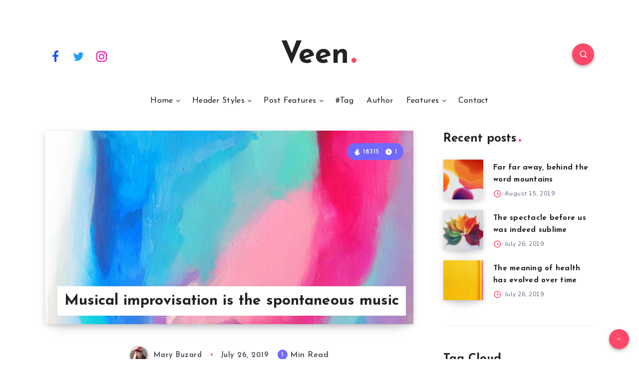

--- FILE ---
content_type: text/html; charset=utf-8
request_url: http://estudiopatagon.com/themes/wordpress/veenv2/musical-improvisation-is-the-creation-of-spontaneous-music/?amp
body_size: 23114
content:
<!DOCTYPE html>
<html lang="en-US" amp="" i-amphtml-layout="" i-amphtml-no-boilerplate="" transformed="self;v=1">
<head><meta charset="UTF-8"><style amp-runtime="" i-amphtml-version="012512221826001">html{overflow-x:hidden!important}html.i-amphtml-fie{height:100%!important;width:100%!important}html:not([amp4ads]),html:not([amp4ads]) body{height:auto!important}html:not([amp4ads]) body{margin:0!important}body{-webkit-text-size-adjust:100%;-moz-text-size-adjust:100%;-ms-text-size-adjust:100%;text-size-adjust:100%}html.i-amphtml-singledoc.i-amphtml-embedded{-ms-touch-action:pan-y pinch-zoom;touch-action:pan-y pinch-zoom}html.i-amphtml-fie>body,html.i-amphtml-singledoc>body{overflow:visible!important}html.i-amphtml-fie:not(.i-amphtml-inabox)>body,html.i-amphtml-singledoc:not(.i-amphtml-inabox)>body{position:relative!important}html.i-amphtml-ios-embed-legacy>body{overflow-x:hidden!important;overflow-y:auto!important;position:absolute!important}html.i-amphtml-ios-embed{overflow-y:auto!important;position:static}#i-amphtml-wrapper{overflow-x:hidden!important;overflow-y:auto!important;position:absolute!important;top:0!important;left:0!important;right:0!important;bottom:0!important;margin:0!important;display:block!important}html.i-amphtml-ios-embed.i-amphtml-ios-overscroll,html.i-amphtml-ios-embed.i-amphtml-ios-overscroll>#i-amphtml-wrapper{-webkit-overflow-scrolling:touch!important}#i-amphtml-wrapper>body{position:relative!important;border-top:1px solid transparent!important}#i-amphtml-wrapper+body{visibility:visible}#i-amphtml-wrapper+body .i-amphtml-lightbox-element,#i-amphtml-wrapper+body[i-amphtml-lightbox]{visibility:hidden}#i-amphtml-wrapper+body[i-amphtml-lightbox] .i-amphtml-lightbox-element{visibility:visible}#i-amphtml-wrapper.i-amphtml-scroll-disabled,.i-amphtml-scroll-disabled{overflow-x:hidden!important;overflow-y:hidden!important}amp-instagram{padding:54px 0px 0px!important;background-color:#fff}amp-iframe iframe{box-sizing:border-box!important}[amp-access][amp-access-hide]{display:none}[subscriptions-dialog],body:not(.i-amphtml-subs-ready) [subscriptions-action],body:not(.i-amphtml-subs-ready) [subscriptions-section]{display:none!important}amp-experiment,amp-live-list>[update]{display:none}amp-list[resizable-children]>.i-amphtml-loading-container.amp-hidden{display:none!important}amp-list [fetch-error],amp-list[load-more] [load-more-button],amp-list[load-more] [load-more-end],amp-list[load-more] [load-more-failed],amp-list[load-more] [load-more-loading]{display:none}amp-list[diffable] div[role=list]{display:block}amp-story-page,amp-story[standalone]{min-height:1px!important;display:block!important;height:100%!important;margin:0!important;padding:0!important;overflow:hidden!important;width:100%!important}amp-story[standalone]{background-color:#000!important;position:relative!important}amp-story-page{background-color:#757575}amp-story .amp-active>div,amp-story .i-amphtml-loader-background{display:none!important}amp-story-page:not(:first-of-type):not([distance]):not([active]){transform:translateY(1000vh)!important}amp-autocomplete{position:relative!important;display:inline-block!important}amp-autocomplete>input,amp-autocomplete>textarea{padding:0.5rem;border:1px solid rgba(0,0,0,.33)}.i-amphtml-autocomplete-results,amp-autocomplete>input,amp-autocomplete>textarea{font-size:1rem;line-height:1.5rem}[amp-fx^=fly-in]{visibility:hidden}amp-script[nodom],amp-script[sandboxed]{position:fixed!important;top:0!important;width:1px!important;height:1px!important;overflow:hidden!important;visibility:hidden}
/*# sourceURL=/css/ampdoc.css*/[hidden]{display:none!important}.i-amphtml-element{display:inline-block}.i-amphtml-blurry-placeholder{transition:opacity 0.3s cubic-bezier(0.0,0.0,0.2,1)!important;pointer-events:none}[layout=nodisplay]:not(.i-amphtml-element){display:none!important}.i-amphtml-layout-fixed,[layout=fixed][width][height]:not(.i-amphtml-layout-fixed){display:inline-block;position:relative}.i-amphtml-layout-responsive,[layout=responsive][width][height]:not(.i-amphtml-layout-responsive),[width][height][heights]:not([layout]):not(.i-amphtml-layout-responsive),[width][height][sizes]:not(img):not([layout]):not(.i-amphtml-layout-responsive){display:block;position:relative}.i-amphtml-layout-intrinsic,[layout=intrinsic][width][height]:not(.i-amphtml-layout-intrinsic){display:inline-block;position:relative;max-width:100%}.i-amphtml-layout-intrinsic .i-amphtml-sizer{max-width:100%}.i-amphtml-intrinsic-sizer{max-width:100%;display:block!important}.i-amphtml-layout-container,.i-amphtml-layout-fixed-height,[layout=container],[layout=fixed-height][height]:not(.i-amphtml-layout-fixed-height){display:block;position:relative}.i-amphtml-layout-fill,.i-amphtml-layout-fill.i-amphtml-notbuilt,[layout=fill]:not(.i-amphtml-layout-fill),body noscript>*{display:block;overflow:hidden!important;position:absolute;top:0;left:0;bottom:0;right:0}body noscript>*{position:absolute!important;width:100%;height:100%;z-index:2}body noscript{display:inline!important}.i-amphtml-layout-flex-item,[layout=flex-item]:not(.i-amphtml-layout-flex-item){display:block;position:relative;-ms-flex:1 1 auto;flex:1 1 auto}.i-amphtml-layout-fluid{position:relative}.i-amphtml-layout-size-defined{overflow:hidden!important}.i-amphtml-layout-awaiting-size{position:absolute!important;top:auto!important;bottom:auto!important}i-amphtml-sizer{display:block!important}@supports (aspect-ratio:1/1){i-amphtml-sizer.i-amphtml-disable-ar{display:none!important}}.i-amphtml-blurry-placeholder,.i-amphtml-fill-content{display:block;height:0;max-height:100%;max-width:100%;min-height:100%;min-width:100%;width:0;margin:auto}.i-amphtml-layout-size-defined .i-amphtml-fill-content{position:absolute;top:0;left:0;bottom:0;right:0}.i-amphtml-replaced-content,.i-amphtml-screen-reader{padding:0!important;border:none!important}.i-amphtml-screen-reader{position:fixed!important;top:0px!important;left:0px!important;width:4px!important;height:4px!important;opacity:0!important;overflow:hidden!important;margin:0!important;display:block!important;visibility:visible!important}.i-amphtml-screen-reader~.i-amphtml-screen-reader{left:8px!important}.i-amphtml-screen-reader~.i-amphtml-screen-reader~.i-amphtml-screen-reader{left:12px!important}.i-amphtml-screen-reader~.i-amphtml-screen-reader~.i-amphtml-screen-reader~.i-amphtml-screen-reader{left:16px!important}.i-amphtml-unresolved{position:relative;overflow:hidden!important}.i-amphtml-select-disabled{-webkit-user-select:none!important;-ms-user-select:none!important;user-select:none!important}.i-amphtml-notbuilt,[layout]:not(.i-amphtml-element),[width][height][heights]:not([layout]):not(.i-amphtml-element),[width][height][sizes]:not(img):not([layout]):not(.i-amphtml-element){position:relative;overflow:hidden!important;color:transparent!important}.i-amphtml-notbuilt:not(.i-amphtml-layout-container)>*,[layout]:not([layout=container]):not(.i-amphtml-element)>*,[width][height][heights]:not([layout]):not(.i-amphtml-element)>*,[width][height][sizes]:not([layout]):not(.i-amphtml-element)>*{display:none}amp-img:not(.i-amphtml-element)[i-amphtml-ssr]>img.i-amphtml-fill-content{display:block}.i-amphtml-notbuilt:not(.i-amphtml-layout-container),[layout]:not([layout=container]):not(.i-amphtml-element),[width][height][heights]:not([layout]):not(.i-amphtml-element),[width][height][sizes]:not(img):not([layout]):not(.i-amphtml-element){color:transparent!important;line-height:0!important}.i-amphtml-ghost{visibility:hidden!important}.i-amphtml-element>[placeholder],[layout]:not(.i-amphtml-element)>[placeholder],[width][height][heights]:not([layout]):not(.i-amphtml-element)>[placeholder],[width][height][sizes]:not([layout]):not(.i-amphtml-element)>[placeholder]{display:block;line-height:normal}.i-amphtml-element>[placeholder].amp-hidden,.i-amphtml-element>[placeholder].hidden{visibility:hidden}.i-amphtml-element:not(.amp-notsupported)>[fallback],.i-amphtml-layout-container>[placeholder].amp-hidden,.i-amphtml-layout-container>[placeholder].hidden{display:none}.i-amphtml-layout-size-defined>[fallback],.i-amphtml-layout-size-defined>[placeholder]{position:absolute!important;top:0!important;left:0!important;right:0!important;bottom:0!important;z-index:1}amp-img[i-amphtml-ssr]:not(.i-amphtml-element)>[placeholder]{z-index:auto}.i-amphtml-notbuilt>[placeholder]{display:block!important}.i-amphtml-hidden-by-media-query{display:none!important}.i-amphtml-element-error{background:red!important;color:#fff!important;position:relative!important}.i-amphtml-element-error:before{content:attr(error-message)}i-amp-scroll-container,i-amphtml-scroll-container{position:absolute;top:0;left:0;right:0;bottom:0;display:block}i-amp-scroll-container.amp-active,i-amphtml-scroll-container.amp-active{overflow:auto;-webkit-overflow-scrolling:touch}.i-amphtml-loading-container{display:block!important;pointer-events:none;z-index:1}.i-amphtml-notbuilt>.i-amphtml-loading-container{display:block!important}.i-amphtml-loading-container.amp-hidden{visibility:hidden}.i-amphtml-element>[overflow]{cursor:pointer;position:relative;z-index:2;visibility:hidden;display:initial;line-height:normal}.i-amphtml-layout-size-defined>[overflow]{position:absolute}.i-amphtml-element>[overflow].amp-visible{visibility:visible}template{display:none!important}.amp-border-box,.amp-border-box *,.amp-border-box :after,.amp-border-box :before{box-sizing:border-box}amp-pixel{display:none!important}amp-analytics,amp-auto-ads,amp-story-auto-ads{position:fixed!important;top:0!important;width:1px!important;height:1px!important;overflow:hidden!important;visibility:hidden}amp-story{visibility:hidden!important}html.i-amphtml-fie>amp-analytics{position:initial!important}[visible-when-invalid]:not(.visible),form [submit-error],form [submit-success],form [submitting]{display:none}amp-accordion{display:block!important}@media (min-width:1px){:where(amp-accordion>section)>:first-child{margin:0;background-color:#efefef;padding-right:20px;border:1px solid #dfdfdf}:where(amp-accordion>section)>:last-child{margin:0}}amp-accordion>section{float:none!important}amp-accordion>section>*{float:none!important;display:block!important;overflow:hidden!important;position:relative!important}amp-accordion,amp-accordion>section{margin:0}amp-accordion:not(.i-amphtml-built)>section>:last-child{display:none!important}amp-accordion:not(.i-amphtml-built)>section[expanded]>:last-child{display:block!important}
/*# sourceURL=/css/ampshared.css*/</style><meta name="viewport" content="width=device-width,initial-scale=1,maximum-scale=5"><meta name="amp-to-amp-navigation" content="AMP-Redirect-To; AMP.navigateTo"><meta name="description" content="It was one of the worst storms to hit London since God knows when. The thunder rolled, lightning flashed and the rain hammered into the roof. There’s"><meta name="robots" content="index, follow"><meta name="googlebot" content="index, follow, max-snippet:-1, max-image-preview:large, max-video-preview:-1"><meta name="bingbot" content="index, follow, max-snippet:-1, max-image-preview:large, max-video-preview:-1"><meta property="og:locale" content="en_US"><meta property="og:type" content="article"><meta property="og:title" content="Musical improvisation is the spontaneous music - Veen"><meta property="og:description" content="It was one of the worst storms to hit London since God knows when. The thunder rolled, lightning flashed and the rain hammered into the roof. There’s"><meta property="og:url" content="http://estudiopatagon.com/themes/wordpress/veenv2/musical-improvisation-is-the-creation-of-spontaneous-music/"><meta property="og:site_name" content="Veen"><meta property="article:author" content="http://www.facebook.com/estudiopatagon"><meta property="article:published_time" content="2019-07-27T03:00:18+00:00"><meta property="article:modified_time" content="2020-03-17T21:06:12+00:00"><meta property="og:image" content="https://estudiopatagon.com/themes/wordpress/veenv2/wp-content/uploads/2019/07/geordanna-cordero-fields-5NE6mX0WVfQ-unsplash.jpg"><meta property="og:image:width" content="968"><meta property="og:image:height" content="1200"><meta name="twitter:card" content="summary_large_image"><meta name="twitter:creator" content="@https://twitter.com/wordpress"><meta name="generator" content="WordPress 5.4.18"><meta name="generator" content="AMP Plugin v1.5.5; mode=transitional"><title>Musical improvisation is the spontaneous music - Veen</title><link rel="preconnect" href="https://cdn.ampproject.org"><link rel="preconnect" href="https://fonts.gstatic.com/" crossorigin=""><link rel="dns-prefetch" href="//fonts.googleapis.com"><link rel="preload" as="script" href="https://cdn.ampproject.org/v0.js"><script async="" src="https://cdn.ampproject.org/v0.js"></script><script src="https://cdn.ampproject.org/v0/amp-form-0.1.js" async="" custom-element="amp-form"></script><script src="https://cdn.ampproject.org/v0/amp-sidebar-0.1.js" async="" custom-element="amp-sidebar"></script><link rel="shortcut icon" href="http://estudiopatagon.com/themes/wordpress/veenv2/wp-content/themes/veen/favicon.png"><link crossorigin="anonymous" rel="stylesheet" id="epcl-google-fonts-css" href="https://fonts.googleapis.com/css?family=Josefin+Sans%3A400%2C600%2C700%7CNunito%3A400%2C400i%2C600%2C700%2C700i&amp;subset=latin%2Clatin-ext&amp;display=swap" type="text/css" media="all"><style amp-custom="">amp-img.amp-wp-enforced-sizes[layout="intrinsic"] > img{object-fit:contain}.wp-block-image{margin-bottom:1em}.wp-block-image amp-img{max-width:100%}.wp-block-image figcaption{margin-top:.5em;margin-bottom:1em}@-webkit-keyframes tooltipster-fading{0%{opacity:0}to{opacity:1}}@keyframes tooltipster-fading{0%{opacity:0}to{opacity:1}}@-webkit-keyframes tooltipster-rotating{25%{-webkit-transform:rotate(-2deg);transform:rotate(-2deg)}75%{-webkit-transform:rotate(2deg);transform:rotate(2deg)}to{-webkit-transform:rotate(0);transform:rotate(0)}}@keyframes tooltipster-rotating{25%{-webkit-transform:rotate(-2deg);transform:rotate(-2deg)}75%{-webkit-transform:rotate(2deg);transform:rotate(2deg)}to{-webkit-transform:rotate(0);transform:rotate(0)}}@-webkit-keyframes tooltipster-scaling{50%{-webkit-transform:scale(1.1);transform:scale(1.1)}to{-webkit-transform:scale(1);transform:scale(1)}}@keyframes tooltipster-scaling{50%{-webkit-transform:scale(1.1);transform:scale(1.1)}to{-webkit-transform:scale(1);transform:scale(1)}}:root:not(#_):not(#_):not(#_):not(#_):not(#_):not(#_):not(#_) .mfp-hide{display:none}button::-moz-focus-inner{padding:0;border:0}amp-img.cover img{-o-object-fit:cover;object-fit:cover}amp-img.cover.cover>img{-o-object-fit:cover;object-fit:cover}amp-sidebar{background:#fff;padding:15px}amp-sidebar ul.menu>li{display:block;padding:5px 15px;position:relative}amp-sidebar ul.menu>li.menu-item-has-children:after{font-family:"FontAwesome";content:"";display:block;color:#596172;position:absolute;font-size:16px;right:0;top:8px;z-index:5}amp-sidebar ul.menu>li>a{padding:5px 0;color:#596172;font-size:18px;font-weight:600;font-family:"Josefin Sans",sans-serif}amp-sidebar ul.menu>li a:before{display:none}amp-sidebar ul.sub-menu{top:0;min-width:150px;max-width:300px;opacity:0;visibility:hidden;max-height:0px}amp-sidebar ul.sub-menu li a{display:block;font-family:"Nunito","Source Sans Pro",sans-serif;font-size:14px;font-weight:500;color:#596172;padding:10px 0}:root:not(#_):not(#_):not(#_):not(#_):not(#_):not(#_):not(#_):not(#_) amp-sidebar ul.sub-menu{right:auto;left:100%}amp-sidebar ul.menu li.menu-item-has-children{margin-right:0;padding-right:20px}amp-sidebar ul.menu li.menu-item-has-children:after{font-family:"FontAwesome";content:"";display:block;color:#596172;position:absolute;font-size:14px;right:5px;top:10px;z-index:5}amp-sidebar ul.menu li.menu-item-has-children:hover>ul.sub-menu{opacity:1;visibility:visible;padding:5px 0;overflow:auto}:root:not(#_):not(#_):not(#_):not(#_):not(#_):not(#_):not(#_):not(#_) amp-sidebar ul.menu li.menu-item-has-children:hover>ul.sub-menu{max-height:50vh}div.meta a.comments{display:none}#single .share-buttons .title{display:block}#footer{border-top:1px solid #eee}@font-face{font-display:swap;font-family:"FontAwesome";src:url("http://estudiopatagon.com/themes/wordpress/veenv2/wp-content/themes/veen/assets/fonts/fontawesome-webfont.woff2") format("woff2"),url("http://estudiopatagon.com/themes/wordpress/veenv2/wp-content/themes/veen/assets/fonts/fontawesome-webfont.woff") format("woff"),url("http://estudiopatagon.com/themes/wordpress/veenv2/wp-content/themes/veen/assets/fonts/fontawesome-webfont.ttf") format("truetype");font-weight:normal;font-style:normal}.fa{display:inline-block;font:normal normal normal 14px/1 FontAwesome;font-size:inherit;text-rendering:auto;-webkit-font-smoothing:antialiased;-moz-osx-font-smoothing:grayscale}@-webkit-keyframes fa-spin{0%{-webkit-transform:rotate(0deg);transform:rotate(0deg)}to{-webkit-transform:rotate(359deg);transform:rotate(359deg)}}@keyframes fa-spin{0%{-webkit-transform:rotate(0deg);transform:rotate(0deg)}to{-webkit-transform:rotate(359deg);transform:rotate(359deg)}}.fa-twitter:before{content:""}.fa-facebook:before{content:""}.fa-globe:before{content:""}.fa-envelope:before{content:""}.fa-angle-up:before{content:""}.fa-instagram:before{content:""}.fa-whatsapp:before{content:""}.clear{clear:both;display:block;overflow:hidden;visibility:hidden;width:0;height:0}.grid-25:after,.grid-25:before,.grid-30:after,.grid-30:before,.grid-33:after,.grid-33:before,.grid-70:after,.grid-70:before,.grid-container:after,.grid-container:before,.mobile-grid-33:after,.mobile-grid-33:before,.mobile-grid-50:after,.mobile-grid-50:before,.mobile-grid-100:after,.mobile-grid-100:before,.tablet-grid-33:after,.tablet-grid-33:before,.tablet-grid-50:after,.tablet-grid-50:before{content:".";display:block;overflow:hidden;visibility:hidden;font-size:0;line-height:0;width:0;height:0}.grid-25:after,.grid-30:after,.grid-33:after,.grid-70:after,.grid-container:after,.mobile-grid-33:after,.mobile-grid-50:after,.mobile-grid-100:after,.tablet-grid-33:after,.tablet-grid-50:after{clear:both}.grid-container{margin-left:auto;margin-right:auto;max-width:1200px;padding-left:20px;padding-right:20px}.grid-25,.grid-30,.grid-33,.grid-70,.mobile-grid-33,.mobile-grid-50,.mobile-grid-100,.tablet-grid-33,.tablet-grid-50{-webkit-box-sizing:border-box;box-sizing:border-box;padding-left:20px;padding-right:20px}.grid-parent{padding-left:0;padding-right:0}@media screen and (max-width:767px){:root:not(#_):not(#_):not(#_):not(#_):not(#_):not(#_):not(#_) .hide-on-mobile{display:none}.mobile-grid-50{float:left;width:50%}.mobile-grid-33{float:left;width:33.33333%}.mobile-grid-100{clear:both;width:100%}}@media screen and (min-width:768px) and (max-width:1023px){:root:not(#_):not(#_):not(#_):not(#_):not(#_):not(#_):not(#_) .hide-on-tablet{display:none}.tablet-grid-50{float:left;width:50%}.tablet-grid-33{float:left;width:33.33333%}}@media screen and (min-width:1024px){:root:not(#_):not(#_):not(#_):not(#_):not(#_):not(#_):not(#_) .hide-on-desktop{display:none}.grid-25{float:left;width:25%}.grid-30{float:left;width:30%}.grid-70{float:left;width:70%}.grid-33{float:left;width:33.33333%}}a,article,aside,blockquote,body,button,div,figcaption,figure,footer,form,h1,h2,h3,h4,header,html,i,amp-img,li,nav,p,section,span,strong,time,ul{margin:0;padding:0;border:0;font-size:100%;font:inherit;vertical-align:baseline;-webkit-text-size-adjust:100%;-ms-text-size-adjust:100%;-webkit-font-smoothing:antialiased;text-rendering:optimizeLegibility}article,aside,figcaption,figure,footer,header,main,nav,section{display:block}body{line-height:1}ul{list-style:none}blockquote{quotes:none}blockquote:after,blockquote:before{content:"";content:none}html{overflow:auto}body,html{width:100%;height:100%}a{text-decoration:none;outline:0}button,input{margin:0;padding:0;border:0;outline:0}a,button,input[type=button],input[type=submit]{cursor:pointer}h1,h2,h3,h4{font-weight:normal}strong{font-weight:700}i{font-style:italic}::-moz-selection{background-color:#596172;color:white;text-shadow:none}::selection{background-color:#596172;color:white;text-shadow:none}h1{font-size:26px}h2{font-size:24px}h3{font-size:22px}h4{font-size:20px}.title{font-family:"Josefin Sans",sans-serif;font-weight:700;font-size:30px;margin-bottom:40px;line-height:1.45;letter-spacing:0px;color:#242323}.title a{color:#242323}.title.ularge{font-size:60px;margin-bottom:30px;line-height:1.2}.title.large{font-size:38px;line-height:1.3}.title.medium{font-size:24px;line-height:1.4;margin-bottom:25px}.title.small{font-size:18px;margin-bottom:10px}.title.usmall{font-size:15px;margin-bottom:5px;line-height:1.6;letter-spacing:.25px}.title.white{color:#fff}.title.bordered{position:relative}.title.bordered:after{display:inline-block;content:"";width:5px;height:5px;background-color:#ff486a;border-radius:50%;margin-left:5px}a.hover-effect{display:block;position:relative;overflow:hidden;background:#f9f9f9}a.hover-effect amp-img,a.hover-effect span.cover{display:block;width:100%;height:auto;-webkit-backface-visibility:hidden;backface-visibility:hidden;-webkit-transition:all 600ms ease;-o-transition:all 600ms ease;transition:all 600ms ease}a.hover-effect:hover amp-img,a.hover-effect:hover span.cover{opacity:.8}.mask-effect .mask{background:#fff;background:#fff;-webkit-mask:url("http://estudiopatagon.com/themes/wordpress/veenv2/wp-content/themes/veen/assets/images/urban-sprite-op.png");mask:url("http://estudiopatagon.com/themes/wordpress/veenv2/wp-content/themes/veen/assets/images/urban-sprite-op.png");-webkit-mask-size:3000% 100%;mask-size:3000% 100%;border:0px;border:8px solid #fff;color:#242323;-webkit-transition:-webkit-mask-position 600ms steps(29);transition:-webkit-mask-position 600ms steps(29);transition:mask-position 600ms steps(29);transition:mask-position 600ms steps(29),-webkit-mask-position 600ms steps(29);-o-transition:mask-position 600ms steps(29);-webkit-box-decoration-break:clone;box-decoration-break:clone;display:inline}.mask-effect .mask.large{border-width:14px}.mask-effect:hover .mask{-webkit-mask-position:100% 0;mask-position:100% 0}.button,.epcl-button:not(.epcl-shortcode){display:inline-block;color:#fff;font-size:16px;padding:5px 25px;letter-spacing:.5px;position:relative;z-index:2;font-family:"Josefin Sans",sans-serif;border-radius:25px;-webkit-box-shadow:0px 3px 6px rgba(0,0,0,.3);box-shadow:0px 3px 6px rgba(0,0,0,.3);background-color:#ff486a;-webkit-transition:all 300ms ease;-o-transition:all 300ms ease;transition:all 300ms ease}.button:hover,.epcl-button:not(.epcl-shortcode):hover{color:#fff;-webkit-box-shadow:0px 3px 6px rgba(255,72,106,.75);box-shadow:0px 3px 6px rgba(255,72,106,.75);-webkit-transform:translateY(-2px);-ms-transform:translateY(-2px);transform:translateY(-2px)}.button.secondary,.epcl-button:not(.epcl-shortcode).secondary{background-color:#7169fe}.button.secondary:hover,.epcl-button:not(.epcl-shortcode).secondary:hover{-webkit-box-shadow:0px 3px 6px rgba(113,105,254,.75);box-shadow:0px 3px 6px rgba(113,105,254,.75)}.button.small,.epcl-button:not(.epcl-shortcode).small{font-size:12px;padding:5px 15px}.button.medium,.epcl-button:not(.epcl-shortcode).medium{font-size:14px;padding:7px 25px}.button.large,.epcl-button:not(.epcl-shortcode).large{font-size:20px;padding:8px 40px}.button.icon i,.epcl-button:not(.epcl-shortcode).icon i{vertical-align:middle;position:relative;top:-2px}.button.circle,.epcl-button:not(.epcl-shortcode).circle{padding:0;width:44px;height:44px;border-radius:50%;text-align:center;line-height:44px;font-size:16px}.button.circle i.fa,.epcl-button:not(.epcl-shortcode).circle i.fa{margin:0;vertical-align:middle}.button.circle:hover,.epcl-button:not(.epcl-shortcode).circle:hover{-webkit-transform:translateY(-2px);-ms-transform:translateY(-2px);transform:translateY(-2px)}.button i.fa,.epcl-button:not(.epcl-shortcode) i.fa{font-size:85%;margin-left:5px}.widget_tag_cloud,div.tags{display:block;font-size:15px;font-family:"Josefin Sans",sans-serif}.widget_tag_cloud a,div.tags a{color:#242323}.widget_tag_cloud a:hover,div.tags a:hover{color:#ff486a}.widget_tag_cloud i,.widget_tag_cloud svg,div.tags i,div.tags svg{display:inline-block;color:#ff486a;font-size:20px;vertical-align:middle;margin-top:-3px;margin-right:3px;width:20px;height:20px}.widget_tag_cloud span:first-of-type,div.tags span:first-of-type{display:none}input[type=email],input[type=password],input[type=search],input[type=tel],input[type=text],input[type=url]{display:block;background:#f9f9f9;border:0;color:#596172;font-size:14px;font-family:"Nunito","Source Sans Pro",sans-serif;letter-spacing:.5px;padding:15px 25px;height:45px;width:100%;margin-bottom:15px;-webkit-box-sizing:border-box;box-sizing:border-box;outline:0;-webkit-transition:all 300ms ease;-o-transition:all 300ms ease;transition:all 300ms ease}input[type=email]::-webkit-input-placeholder,input[type=password]::-webkit-input-placeholder,input[type=search]::-webkit-input-placeholder,input[type=tel]::-webkit-input-placeholder,input[type=text]::-webkit-input-placeholder,input[type=url]::-webkit-input-placeholder{color:#596172}input[type=email]:-moz-placeholder,input[type=password]:-moz-placeholder,input[type=search]:-moz-placeholder,input[type=tel]:-moz-placeholder,input[type=text]:-moz-placeholder,input[type=url]:-moz-placeholder{color:#596172}input[type=email]::-moz-placeholder,input[type=password]::-moz-placeholder,input[type=search]::-moz-placeholder,input[type=tel]::-moz-placeholder,input[type=text]::-moz-placeholder,input[type=url]::-moz-placeholder{color:#596172}input[type=email]:-ms-input-placeholder,input[type=password]:-ms-input-placeholder,input[type=search]:-ms-input-placeholder,input[type=tel]:-ms-input-placeholder,input[type=text]:-ms-input-placeholder,input[type=url]:-ms-input-placeholder{color:#596172}input[type=email]:focus,input[type=password]:focus,input[type=search]:focus,input[type=tel]:focus,input[type=text]:focus,input[type=url]:focus{border-color:#d5d4d4}input[type=email].large,input[type=password].large,input[type=search].large,input[type=tel].large,input[type=text].large,input[type=url].large{font-size:18px}button[type=submit],input[type=submit]{display:inline-block;color:#fff;font-size:16px;font-size:18px;padding:5px 25px;padding:12px 35px;letter-spacing:.5px;position:relative;z-index:2;font-family:"Josefin Sans",sans-serif;font-family:"Josefin Sans",sans-serif;border-radius:25px;-webkit-box-shadow:0px 3px 6px rgba(0,0,0,.3);box-shadow:0px 3px 6px rgba(0,0,0,.3);background-color:#ff486a;-webkit-transition:all 300ms ease;-o-transition:all 300ms ease;transition:all 300ms ease;transition:all 300ms ease;font-weight:600}button[type=submit]:hover,input[type=submit]:hover{color:#fff;-webkit-box-shadow:0px 3px 6px rgba(255,72,106,.75);box-shadow:0px 3px 6px rgba(255,72,106,.75);-webkit-transform:translateY(-2px);-ms-transform:translateY(-2px);transform:translateY(-2px)}button[type=submit].secondary,input[type=submit].secondary{background-color:#7169fe}button[type=submit].secondary:hover,input[type=submit].secondary:hover{-webkit-box-shadow:0px 3px 6px rgba(113,105,254,.75);box-shadow:0px 3px 6px rgba(113,105,254,.75)}button[type=submit].small,input[type=submit].small{font-size:12px;padding:5px 15px}button[type=submit].medium,input[type=submit].medium{font-size:14px;padding:7px 25px}button[type=submit].large,input[type=submit].large{font-size:20px;padding:8px 40px}button[type=submit].icon i,input[type=submit].icon i{vertical-align:middle;position:relative;top:-2px}button[type=submit].circle,input[type=submit].circle{padding:0;width:44px;height:44px;border-radius:50%;text-align:center;line-height:44px;font-size:16px}button[type=submit].circle i.fa,input[type=submit].circle i.fa{margin:0;vertical-align:middle}button[type=submit].circle:hover,input[type=submit].circle:hover{-webkit-transform:translateY(-2px);-ms-transform:translateY(-2px);transform:translateY(-2px)}button[type=submit] i.fa,input[type=submit] i.fa{font-size:85%;margin-left:5px}button[type=submit]:hover,input[type=submit]:hover{-webkit-transform:translateY(-2px);-ms-transform:translateY(-2px);transform:translateY(-2px)}button{-webkit-transition:all 300ms ease;-o-transition:all 300ms ease;transition:all 300ms ease}form p{padding-bottom:15px;font-size:13px}form.search-form{position:relative;z-index:1}form.search-form input.search-field{padding-right:50px}form.search-form .submit{position:absolute;right:20px;top:50%;color:#ff486a;background:none;-webkit-transform:translateY(-50%);-ms-transform:translateY(-50%);transform:translateY(-50%);padding:0;-webkit-backface-visibility:hidden;backface-visibility:hidden}:root:not(#_):not(#_):not(#_):not(#_):not(#_):not(#_):not(#_):not(#_) form.search-form .submit{-webkit-box-shadow:none;box-shadow:none}form.search-form .submit:hover{opacity:.75}.widget:last-child:after{display:none}.widget_nav_menu ul>li{display:block;margin-bottom:10px;padding-bottom:10px;border-bottom:1px solid #eee}.widget_nav_menu ul>li a{font-size:14px;display:inline-block}.widget_nav_menu ul>li:last-of-type{border-bottom:0;padding-bottom:0}:root:not(#_):not(#_):not(#_):not(#_):not(#_):not(#_):not(#_):not(#_) .widget_nav_menu ul>li:last-of-type{margin-bottom:0}.widget_nav_menu ul>li ul.sub-menu{clear:both;padding:10px 0 0 0;margin-top:10px;border-top:1px solid #eee}.widget_nav_menu ul>li ul.sub-menu li{padding-left:20px}.widget_tag_cloud{display:block}.widget_tag_cloud div.tagcloud{margin-left:-3px}.widget_tag_cloud a{display:inline-block;padding:2px 12px;margin-bottom:10px;margin-right:10px;color:#fff;background-color:#ff486a}:root:not(#_):not(#_):not(#_):not(#_):not(#_):not(#_):not(#_):not(#_) .widget_tag_cloud a{font-size:14px}.widget_tag_cloud a:hover{color:#fff;-webkit-transform:translateY(-2px);-ms-transform:translateY(-2px);transform:translateY(-2px)}.widget_epcl_posts_thumbs .info{padding-top:5px}.widget_epcl_posts_thumbs .item{margin-bottom:20px;position:relative;padding-left:100px;min-height:80px}.widget_epcl_posts_thumbs .item .title{margin-bottom:0px}.widget_epcl_posts_thumbs .item .thumb{width:80px;height:80px;min-height:inherit;overflow:inherit;position:absolute;left:0;top:0;padding:0;-webkit-box-shadow:0 3px 12px -1px rgba(7,10,25,.2),0 22px 27px -20px rgba(7,10,25,.2);box-shadow:0 3px 12px -1px rgba(7,10,25,.2),0 22px 27px -20px rgba(7,10,25,.2)}.widget_epcl_posts_thumbs .item time{font-size:12px}.widget_epcl_posts_thumbs .item:last-of-type{margin-bottom:0}.epcl-gallery ul{margin:0 -3px}.epcl-gallery ul li{display:block;padding:0 2px 4px}.epcl-gallery ul li .wrapper{overflow:hidden}.epcl-gallery ul li a{display:block;overflow:hidden;width:100%;position:relative;z-index:1;background-position:center center;background-repeat:no-repeat;background-size:cover;padding-top:95%}.epcl-gallery ul li a:hover:before{opacity:1;visibility:visible;-webkit-transform:scale(1);-ms-transform:scale(1);transform:scale(1)}.epcl-gallery ul li a span.cover{height:100%;width:101%;position:absolute;left:0;top:0}section.widget_epcl_tweets p{position:relative;padding-left:35px;margin-bottom:20px;font-size:14px;line-height:2}section.widget_epcl_tweets p a{font-weight:600;color:#ff486a}section.widget_epcl_tweets p a:hover{color:#242323}section.widget_epcl_tweets p i.fa-twitter{font-size:21px;position:absolute;left:0;top:5px;color:#1da1f2}section.widget_epcl_tweets p:last-of-type{margin-bottom:0}.widget_epcl_social div.icons{margin-bottom:0;padding-bottom:0}.widget_epcl_social div.icons a{display:block;height:64px;font-size:22px;font-weight:600;background:#dfe3de;margin:0;position:relative;padding-left:40px;margin-bottom:10px}.widget_epcl_social div.icons a:before{display:none}:root:not(#_):not(#_):not(#_):not(#_):not(#_):not(#_):not(#_):not(#_) .widget_epcl_social div.icons a{color:#fff}.widget_epcl_social div.icons a i{display:block;line-height:64px;font-size:30px;width:85px;text-align:center;position:absolute;right:0px;top:0}.widget_epcl_social div.icons a p{padding-top:7px;letter-spacing:.5px}.widget_epcl_social div.icons a p span{display:block;font-size:12px;font-weight:400;margin-top:-1px;font-family:"Nunito","Source Sans Pro",sans-serif}.widget_epcl_social div.icons a.facebook{background:#507cbe}.widget_epcl_social div.icons a.facebook:hover{background:#4471b6}.widget_epcl_social div.icons a.twitter{background:#63cdf1}.widget_epcl_social div.icons a.twitter:hover{background:#50c7ef}.widget_epcl_social div.icons a.instagram{background:#d62976}.widget_epcl_social div.icons a.instagram:hover{background:#c5266d}body{font:16px "Nunito","Source Sans Pro",sans-serif;line-height:1.8;font-weight:400;color:#596172;-webkit-overflow-scrolling:touch;margin:0 auto;background:#fff;-ms-word-wrap:break-word;word-wrap:break-word;letter-spacing:.5px}body:before{content:"";position:fixed;left:0;top:0;z-index:-1;z-index:-1;width:100%;height:100%;height:100vh}:root:not(#_):not(#_):not(#_):not(#_):not(#_):not(#_):not(#_):not(#_) body.cover:before{background-size:cover}svg.icon{fill:#fff;width:17px;height:17px;vertical-align:middle;-webkit-filter:drop-shadow(0px 2px 5px rgba(0,0,0,.15));filter:drop-shadow(0px 2px 5px rgba(0,0,0,.15))}svg.icon.large{width:21px;height:21px;margin-top:-2px}svg.icon.ularge{width:31px;height:32px;margin-top:-2px}time svg.icon{-webkit-filter:none;filter:none}svg.main-color{fill:#ff486a}.dot{width:7px;height:7px;background-color:#ff486a;display:inline-block;vertical-align:middle;border-radius:50%;margin-right:5px;margin-top:-3px}.dot.small{width:4px;height:4px;margin-right:5px;margin-top:-1px}[data-lazy=true]{opacity:0;-webkit-transition:all 300ms ease;-o-transition:all 300ms ease;transition:all 300ms ease}.epcl-loader{position:relative}.epcl-loader:before{content:"";display:block;position:absolute;left:0;top:0;width:100%;height:100%;z-index:1;z-index:-1;background-image:-webkit-gradient(linear,left top,right top,color-stop(0,rgba(211,211,211,0)),color-stop(50%,rgba(211,211,211,.15)),to(rgba(211,211,211,0)));background-image:-o-linear-gradient(left,rgba(211,211,211,0) 0,rgba(211,211,211,.15) 50%,rgba(211,211,211,0) 100%);background-image:linear-gradient(90deg,rgba(211,211,211,0) 0,rgba(211,211,211,.15) 50%,rgba(211,211,211,0) 100%);background-position:0 0;background-repeat:no-repeat;background-size:50% 100%;-webkit-animation:loading 1000ms steps(29) infinite;animation:loading 1000ms steps(29) infinite}.epcl-loader:after{content:"";display:block;position:absolute;left:0;top:0;width:100%;height:100%;z-index:1;z-index:-2;background:#f9f9f9}@-webkit-keyframes loading{to{background-position:350% 0}}@keyframes loading{to{background-position:350% 0}}amp-img{max-width:100%;height:auto}a{color:#596172;-webkit-transition:all 300ms ease;-o-transition:all 300ms ease;transition:all 300ms ease}a:hover{color:#ff486a}a amp-img{-webkit-backface-visibility:hidden;backface-visibility:hidden;-webkit-transition:all 300ms ease;-o-transition:all 300ms ease;transition:all 300ms ease}:root:not(#_):not(#_):not(#_):not(#_):not(#_):not(#_):not(#_):not(#_) i.fa,:root:not(#_):not(#_):not(#_):not(#_):not(#_):not(#_):not(#_):not(#_) i.icon{font-style:normal}:root:not(#_):not(#_):not(#_):not(#_):not(#_):not(#_):not(#_) .np-bottom{padding-bottom:0}:root:not(#_):not(#_):not(#_):not(#_):not(#_):not(#_):not(#_) .no-margin{margin:0}:root:not(#_):not(#_):not(#_):not(#_):not(#_):not(#_):not(#_) .textcenter{text-align:center}:root:not(#_):not(#_):not(#_):not(#_):not(#_):not(#_):not(#_) .cover{background-repeat:no-repeat;background-position:center center;background-size:cover}.grid-container{max-width:1200px}.grid-container.grid-small{max-width:780px}.grid-container.grid-large{max-width:1400px}#wrapper{overflow:hidden}.row{margin-left:-20px;margin-right:-20px}.row.large{margin-left:-35px;margin-right:-35px}.section{padding-top:50px;padding-bottom:50px}.fullwidth{display:block;width:100%;height:auto}.thumb{position:relative;z-index:1;min-height:80px}.full-link,.thumb .fullimage{position:absolute;left:0;top:0;width:100%;z-index:1}.full-link{z-index:10}:root:not(#_):not(#_):not(#_):not(#_):not(#_):not(#_):not(#_) .full-link,:root:not(#_):not(#_):not(#_):not(#_):not(#_):not(#_):not(#_) .thumb .fullimage{height:100%}.content{margin-top:50px}@-webkit-keyframes pace-spinner{0%{-webkit-transform:rotate(0deg);transform:rotate(0deg);transform:rotate(0deg)}to{-webkit-transform:rotate(360deg);transform:rotate(360deg);transform:rotate(360deg)}}@keyframes pace-spinner{0%{-webkit-transform:rotate(0deg);transform:rotate(0deg);transform:rotate(0deg)}to{-webkit-transform:rotate(360deg);transform:rotate(360deg);transform:rotate(360deg)}}.epcl-border{background-color:#eee;height:1px;margin:50px auto 0}.epcl-border.small{width:75px;margin-top:30px}#search-lightbox .title{margin-top:10px;color:#596172}#search-lightbox .title span{font-weight:bold}#search-lightbox .search-wrapper{padding:0px 40px}.epcl-social-buttons .button{margin:0 2px;background:#ff486a}.epcl-social-buttons .button i.fa{font-size:20px}:root:not(#_):not(#_):not(#_):not(#_):not(#_):not(#_):not(#_) .epcl-social-buttons .button{border:0}.epcl-social-buttons .button:hover{color:#fff;-webkit-transform:translateY(-2px);-ms-transform:translateY(-2px);transform:translateY(-2px);-webkit-box-shadow:none;box-shadow:none}.epcl-social-buttons .button.facebook{background-color:#175beb}.epcl-social-buttons .button.twitter{background-color:#1da1f2}.epcl-social-buttons .button.instagram{background-color:#ef00a2}.epcl-social-buttons.fill-color .button{background:none;-webkit-box-shadow:none;box-shadow:none;width:38px}.epcl-social-buttons.fill-color .button i.fa{font-size:24px}.epcl-social-buttons.fill-color .button.facebook{color:#175beb}.epcl-social-buttons.fill-color .button.twitter{color:#1da1f2}.epcl-social-buttons.fill-color .button.instagram{color:#ef00a2}#author{position:relative;z-index:1}#author h3.title{margin-bottom:15px}#author .position{font-size:14px;float:left;margin-right:30px}#author .position .dot{margin-right:5px}#author .flex{display:-webkit-box;display:-ms-flexbox;display:flex;-webkit-box-align:center;-ms-flex-align:center;align-items:center}#author div.avatar{width:100px;margin:0 auto}#author div.avatar a{display:block;border-radius:50%;overflow:hidden;width:100px;height:100px;-webkit-box-shadow:2px 2px 5px 1px rgba(0,0,0,.2);box-shadow:2px 2px 5px 1px rgba(0,0,0,.2)}#author div.avatar amp-img{display:block}#author div.info{padding-right:0;color:#596172;padding-left:40px;-webkit-box-flex:1;-ms-flex-positive:1;flex-grow:1}#author div.info .title{margin-bottom:0px;float:left;margin-right:15px}#author div.info p{margin-top:15px}#author div.social{display:inline-block;margin-top:10px;width:auto;border-radius:25px}#author div.social a{display:inline-block;margin:0 7px;font-size:18px;color:#ff486a;vertical-align:middle}#author div.social a.facebook{color:#175beb}#author div.social a.twitter{color:#1da1f2}#author .author-name{margin:20px 0 7px;line-height:1}#author .button{font-size:13px;margin-top:25px}div.text{font-size:16px;line-height:2;font-weight:400;letter-spacing:.7px}div.text strong{color:#242323;font-weight:bold}div.text amp-img{max-width:100%;height:auto}div.text h1,div.text h2,div.text h3,div.text h4{font-weight:700;font-family:"Josefin Sans",sans-serif;color:#242323}div.text h1{font-size:32px;padding-top:19.84px;margin-bottom:12.16px;line-height:1.3}div.text h2{font-size:28px;padding-top:14.4px;margin-bottom:17.6px;line-height:1.4}div.text h3{font-size:24px;padding-top:20.8px;margin-bottom:14.4px;line-height:1.5}div.text h4{font-size:18px;padding-top:8px;margin-bottom:24px}div.text a:not([class]){color:#ff486a;text-decoration:none}div.text a:not([class]):hover{color:#596172}:root:not(#_):not(#_):not(#_):not(#_):not(#_):not(#_):not(#_):not(#_) div.text figure a{background-image:none}div.text figure a:hover{-webkit-transform:translateY(-2px);-ms-transform:translateY(-2px);transform:translateY(-2px)}div.text ul{margin:0 0 0 25px}div.text ul,div.text ul li{list-style-type:disc;list-style-position:inside;position:relative}div.text ul ul{margin-bottom:0;padding-bottom:0;padding-top:10px}div.text ul:not([class]) li{position:relative;z-index:1;list-style:none;padding-left:20px}div.text ul:not([class]) li:before{content:"";position:absolute;left:0;top:14px;width:5px;height:5px;background:#ff486a;border-radius:50%}div.text blockquote{margin-bottom:20px}div.text blockquote{padding:40px;padding-left:60px;margin:0 0 25px 0;border-left:0;border-left:5px solid #7169fe;position:relative;z-index:1;font-size:16px;background:no-repeat 97% 90% url("data:image/svg+xml,%3Csvg xmlns=\'http://www.w3.org/2000/svg\' viewBox=\'0 0 24 24\' width=\'40\' height=\'40\'%3E%3Cpath fill=\'none\' d=\'M0 0h24v24H0z\'/%3E%3Cpath d=\'M19.417 6.679C20.447 7.773 21 9 21 10.989c0 3.5-2.457 6.637-6.03 8.188l-.893-1.378c3.335-1.804 3.987-4.145 4.247-5.621-.537.278-1.24.375-1.929.311-1.804-.167-3.226-1.648-3.226-3.489a3.5 3.5 0 0 1 3.5-3.5c1.073 0 2.099.49 2.748 1.179zm-10 0C10.447 7.773 11 9 11 10.989c0 3.5-2.457 6.637-6.03 8.188l-.893-1.378c3.335-1.804 3.987-4.145 4.247-5.621-.537.278-1.24.375-1.929.311C4.591 12.322 3.17 10.841 3.17 9a3.5 3.5 0 0 1 3.5-3.5c1.073 0 2.099.49 2.748 1.179z\' fill=\'rgba(218,222,237,1)\'/%3E%3C/svg%3E");line-height:1.85;font-weight:400;background-color:#f9f9f9;background-size:50px}:root:not(#_):not(#_):not(#_):not(#_):not(#_):not(#_):not(#_):not(#_) div.text blockquote{font-style:italic}div.text blockquote ul{padding-bottom:0}div.text blockquote p{padding-top:0}div.text blockquote p:last-of-type{margin-bottom:0}div.text div a:not(.button):not(.epcl-button){border:0}div.text .epcl-gallery ul{margin:0 -10px}div.text .epcl-gallery ul li{list-style:none;padding-bottom:20px;padding:0 5px 10px}div.text .epcl-gallery ul a{background-image:none;-webkit-box-shadow:none;box-shadow:none}div.text .epcl-gallery ul a:after{display:none}div.text figure,div.text p{padding-top:8px;margin-bottom:24px}div.text blockquote{margin-top:8px;margin-bottom:24px}div.text li{padding-bottom:8px}div.text ul{margin-bottom:24px}div.text ul li:last-of-type{padding-bottom:0}div.text>:first-child{padding-top:0}div.text figcaption{display:block;margin-bottom:0;text-align:center;font-size:13px;opacity:.85;margin-top:.5em;width:100%}div.text .wp-block-image figcaption{display:block;margin-bottom:0;font-size:13px;margin-top:.5em;text-align:center;opacity:.85}div.text .wp-block-quote{padding:40px;padding-left:60px;margin:0 0 25px 0;border-left:0;border-left:5px solid #7169fe;position:relative;z-index:1;font-size:16px;background:no-repeat 97% 90% url("data:image/svg+xml,%3Csvg xmlns=\'http://www.w3.org/2000/svg\' viewBox=\'0 0 24 24\' width=\'40\' height=\'40\'%3E%3Cpath fill=\'none\' d=\'M0 0h24v24H0z\'/%3E%3Cpath d=\'M19.417 6.679C20.447 7.773 21 9 21 10.989c0 3.5-2.457 6.637-6.03 8.188l-.893-1.378c3.335-1.804 3.987-4.145 4.247-5.621-.537.278-1.24.375-1.929.311-1.804-.167-3.226-1.648-3.226-3.489a3.5 3.5 0 0 1 3.5-3.5c1.073 0 2.099.49 2.748 1.179zm-10 0C10.447 7.773 11 9 11 10.989c0 3.5-2.457 6.637-6.03 8.188l-.893-1.378c3.335-1.804 3.987-4.145 4.247-5.621-.537.278-1.24.375-1.929.311C4.591 12.322 3.17 10.841 3.17 9a3.5 3.5 0 0 1 3.5-3.5c1.073 0 2.099.49 2.748 1.179z\' fill=\'rgba(218,222,237,1)\'/%3E%3C/svg%3E");line-height:1.85;font-weight:400;background-color:#f9f9f9;background-size:50px}:root:not(#_):not(#_):not(#_):not(#_):not(#_):not(#_):not(#_):not(#_) div.text .wp-block-quote{font-style:italic}div.text .wp-block-quote ul{padding-bottom:0}div.text .wp-block-quote p{padding-top:0}div.text .wp-block-quote p:last-of-type{margin-bottom:0}#header{position:relative;margin-bottom:-20px}#header div.menu-mobile{display:none}#header .grid-container{padding:70px 0px 0px;position:relative}#header .logo{text-align:center;margin:5px auto;float:left}#header .logo a{display:inline-block;color:#242323}#header .logo a i.fa{vertical-align:middle;position:relative;top:-7px}#header .logo a amp-img{display:block;max-width:100%;height:auto;margin:0 auto}#header .logo a:hover{-webkit-transform:translateY(-2px);-ms-transform:translateY(-2px);transform:translateY(-2px)}#header .logo.text-logo .dot{display:inline-block;width:10px;height:10px;margin-left:5px;vertical-align:baseline}#header.classic .logo{float:none}#header.classic nav{float:none;text-align:center;margin-top:25px}#header.classic div.menu-wrapper .grid-container{padding:70px 0 0}#header.classic .epcl-social-buttons{margin:0;padding:5px 0;border-top-left-radius:0;border-top-right-radius:0;height:36px;line-height:36px;position:absolute;top:85px;z-index:101}#header .epcl-search-button{position:absolute;right:0;top:87px;display:none}#header .epcl-search-button svg{margin-top:-2px}#header.classic .epcl-search-button{display:block}#header .share-buttons{float:right;background-color:#ff486a;padding:0px 25px;border-radius:25px;font-size:20px;height:44px;line-height:44px;margin:33px 0 0 10px;position:relative;z-index:101}#header .share-buttons a{display:inline-block;color:#fff;margin:0 7px;position:relative;z-index:2}#header .share-buttons a:hover{-webkit-transform:translateY(-2px);-ms-transform:translateY(-2px);transform:translateY(-2px)}#header.classic .share-buttons{margin-top:28px}.main-nav{position:relative;z-index:100;text-align:right;float:right}.main-nav ul.menu{font-size:0px}.main-nav ul.menu>li.menu-item-has-children{margin-right:10px;padding-right:15px}.main-nav ul.menu li{display:inline-block;padding:20px 13px;position:relative}.main-nav ul.menu li.menu-item-has-children:after{font-family:"FontAwesome";content:"";display:block;color:#242323;position:absolute;font-size:14px;right:0;top:50%;z-index:5;-webkit-transform:translateY(-50%);-ms-transform:translateY(-50%);transform:translateY(-50%);margin-top:0px;-webkit-transition:all 300ms ease;-o-transition:all 300ms ease;transition:all 300ms ease}.main-nav ul.menu li a{display:inline-block;font-size:16px;line-height:1.25;position:relative;z-index:1;color:#242323;letter-spacing:.3px;font-family:"Josefin Sans",sans-serif}.main-nav ul.menu li a:hover{color:#ff486a}.main-nav ul.sub-menu{position:absolute;left:0;left:-20px;top:100%;z-index:100;padding:15px 0;background:#fff;min-width:250px;text-align:left;opacity:0;visibility:hidden;-webkit-box-shadow:0px 3px 6px 0px rgba(0,0,0,.15);box-shadow:0px 3px 6px 0px rgba(0,0,0,.15);-webkit-transform:translateY(-15px);-ms-transform:translateY(-15px);transform:translateY(-15px);-webkit-transition:all 500ms ease;-o-transition:all 500ms ease;transition:all 500ms ease}.main-nav ul.sub-menu li{display:block;padding:0}.main-nav ul.sub-menu li.menu-item-has-children:after{display:none;right:10px;content:""}.main-nav ul.sub-menu li a{display:block;font-size:14px;font-weight:400;color:#242323;padding:10px 25px;background-image:-webkit-gradient(linear,left top,right top,from(rgba(255,255,255,.05)),to(rgba(255,255,255,.05)));background-image:-o-linear-gradient(left,rgba(255,255,255,.05),rgba(255,255,255,.05));background-image:linear-gradient(to right,rgba(255,255,255,.05),rgba(255,255,255,.05));background-repeat:no-repeat;background-size:100% 0px;background-position:0 100%;-webkit-box-shadow:none;box-shadow:none}.main-nav ul.sub-menu li a:hover{color:#ff486a}.main-nav ul.sub-menu ul.sub-menu{left:100%;top:-15px;-webkit-transform:scale(1) translateX(-10px);-ms-transform:scale(1) translateX(-10px);transform:scale(1) translateX(-10px)}.main-nav ul.menu li:hover>ul.sub-menu{opacity:1;visibility:visible;-webkit-transform:scale(1) translateY(0px);-ms-transform:scale(1) translateY(0px);transform:scale(1) translateY(0px)}@-webkit-keyframes headerPinnedSlideDown{0%{top:-100%}to{top:0}}@keyframes headerPinnedSlideDown{0%{top:-100%}to{top:0}}#footer{margin-top:50px;padding:0}#footer .widgets{border-left:0;border-right:0}#footer .widgets .default-sidebar{display:-webkit-box;display:-ms-flexbox;display:flex;-webkit-box-orient:horizontal;-webkit-box-direction:normal;-ms-flex-flow:row wrap;flex-flow:row wrap}#footer .widgets .widget{padding:50px 35px}#footer .widgets .widget:first-child{border:0}#footer .widgets .widget:after{margin:0}#footer .widgets .default-sidebar{display:-webkit-box;display:-ms-flexbox;display:flex;-webkit-box-orient:horizontal;-webkit-box-direction:normal;-ms-flex-flow:row wrap;flex-flow:row wrap}#footer .widgets .grid-33{-webkit-box-flex:1;-ms-flex-positive:1;flex-grow:1}#footer .logo{margin:20px;text-align:center}#footer .logo a{display:inline-block;color:#242323}#footer .logo a:hover{-webkit-transform:translateY(-3px);-ms-transform:translateY(-3px);transform:translateY(-3px)}#footer .logo a i.fa{margin-right:5px}#footer .logo .dot{display:inline-block;width:10px;height:10px;margin-left:5px;vertical-align:baseline}#footer a#back-to-top{position:fixed;right:20px;bottom:20px;text-align:center;text-align:center;z-index:99;border:0;width:40px;height:40px;line-height:40px;padding:0}#footer a#back-to-top amp-img{vertical-align:middle}#footer a#back-to-top i.fa{margin:0}#footer .epcl-border{margin:0}#footer .published{text-align:center;margin:0 0 50px;font-size:14px}#footer .published a{font-weight:bold}#footer .published a:hover{color:#242323}time:not(.icon){position:relative;padding-left:20px;color:#424851}time:not(.icon):before{content:"";width:4px;height:4px;background-color:#ff486a;position:absolute;left:0px;top:50%;margin-top:-3px;border-radius:50%;-webkit-transition:all 300ms ease;-o-transition:all 300ms ease;transition:all 300ms ease}time:not(.icon).small{font-size:12px;line-height:1;padding-left:12px}time:not(.icon).small:before{width:4px;height:4px;margin-top:-2px}time.icon svg{margin-right:2px;margin-top:-2px}div.meta{color:#424851;font-weight:600;font-family:"Josefin Sans",sans-serif}div.meta a{color:#424851}div.meta a:hover{color:#ff486a}div.meta.absolute{position:absolute;right:20px;top:25px;z-index:10;background-color:#7169fe;border-radius:25px;padding:3px 10px}div.meta.absolute .meta-info{color:#fff;font-size:13px;margin:0 3px;text-shadow:0px 2px 5px rgba(0,0,0,.15)}div.meta.absolute .meta-info i,div.meta.absolute .meta-info svg{width:15px;height:15px;fill:#fff;vertical-align:middle;margin-top:-3px}div.meta .min-read{display:inline-block;cursor:default}div.meta .min-read span{display:inline-block;width:20px;height:20px;border-radius:50%;color:#fff;background-color:#7169fe;text-align:center;line-height:21px;font-size:13px;vertical-align:middle;margin-top:-4px;overflow:hidden}div.meta .views-counter{cursor:default}div.meta .meta-info{margin-right:12px;font-size:15px}div.meta .author .author-image{width:35px;height:35px;position:relative;left:auto;top:-1px;display:inline-block;vertical-align:middle;margin-right:7px;border-radius:50%;-webkit-box-shadow:2px 2px 5px 1px rgba(0,0,0,.2);box-shadow:2px 2px 5px 1px rgba(0,0,0,.2)}div.meta .author .author-image.small{width:30px;height:30px}div.left-content{margin-right:0;padding-right:40px}.classic div.left-content{padding-top:0;padding-bottom:0;padding-right:0}.no-sidebar div.left-content{padding-right:20px;max-width:820px}:root:not(#_):not(#_):not(#_):not(#_):not(#_):not(#_):not(#_):not(#_) .no-sidebar div.left-content{margin-left:auto;margin-right:auto}#sidebar{position:relative;z-index:2;float:right}#sidebar .widget{position:relative;margin-bottom:50px;padding-bottom:50px;border-bottom:1px solid #eee}#sidebar .widget:last-child{margin-bottom:0;border-bottom:0}.no-sidebar #sidebar{display:none}.no-sidebar div.left-content{width:auto;border:0;margin-right:0;float:none}#single{-webkit-transform:none;-ms-transform:none;transform:none}#single .main-article{position:relative;z-index:1}#single .post-format-wrapper{position:relative;z-index:2;-webkit-box-shadow:0 3px 12px -1px rgba(7,10,25,.2),0 22px 27px -20px rgba(7,10,25,.2);box-shadow:0 3px 12px -1px rgba(7,10,25,.2),0 22px 27px -20px rgba(7,10,25,.2)}#single .left-content .meta{text-align:center}#single .post-content{margin-top:45px}#single .main-title{margin-top:-5px;margin-bottom:20px}#single.standard .featured-image{margin-bottom:45px;position:relative;z-index:2}#single.standard .featured-image .info{position:absolute;left:25px;bottom:25px;max-width:95%}#single.standard .featured-image .title{display:inline;-webkit-box-decoration-break:clone;box-decoration-break:clone;background:#fff;margin:0;border:14px solid #fff}#single.standard .post-format-wrapper amp-img[data-lazy=true]{height:425px;border:0}#single.standard .post-format-wrapper amp-img[data-lazy=true].loaded{height:auto}#single .share-buttons{text-align:center;border-top:1px solid #eee;margin-top:50px}#single .share-buttons .title{display:inline-block;margin-right:15px}#single .share-buttons .epcl-share-bottom{display:inline-block}#single .share-buttons .button{margin:0 5px 5px;background:#ff486a}:root:not(#_):not(#_):not(#_):not(#_):not(#_):not(#_):not(#_):not(#_) #single .share-buttons .button{border:0;color:#fff}#single .share-buttons .button i.fa{font-size:18px}#single .share-buttons .button:hover{color:#fff;-webkit-transform:translateY(-2px);-ms-transform:translateY(-2px);transform:translateY(-2px);-webkit-box-shadow:none;box-shadow:none}:root:not(#_):not(#_):not(#_):not(#_):not(#_):not(#_):not(#_):not(#_) #single .share-buttons .button.whatsapp{background:#1fb381}:root:not(#_):not(#_):not(#_):not(#_):not(#_):not(#_):not(#_):not(#_) #single .share-buttons .button.facebook{background:#135cb6}:root:not(#_):not(#_):not(#_):not(#_):not(#_):not(#_):not(#_):not(#_) #single .share-buttons .button.twitter{background:#00aced}#single .widget_tag_cloud,#single div.tags{margin-top:25px}#single section.related .row{margin:0 -15px}#single section.related article{padding:0 15px}#single section.related article .hover-effect{-webkit-box-shadow:0 3px 12px -1px rgba(7,10,25,.2),0 22px 27px -20px rgba(7,10,25,.2);box-shadow:0 3px 12px -1px rgba(7,10,25,.2),0 22px 27px -20px rgba(7,10,25,.2)}#single section.related div.info{margin-top:20px}#single section.related div.info time{margin-top:10px}#single section.siblings article{position:relative;z-index:1;height:175px;background:#f9f9f9;margin-top:30px;-webkit-box-shadow:0 3px 12px -1px rgba(7,10,25,.2),0 22px 27px -20px rgba(7,10,25,.2);box-shadow:0 3px 12px -1px rgba(7,10,25,.2),0 22px 27px -20px rgba(7,10,25,.2)}#single section.siblings article:first-child{margin-top:0}#single section.siblings article .thumb{display:block;position:absolute;left:0;top:0;width:100%;height:100%;z-index:2}#single section.siblings article .info{position:absolute;left:20px;bottom:25px;z-index:3;margin:0;max-width:50%;text-align:left;-webkit-transition:all 700ms ease;-o-transition:all 700ms ease;transition:all 700ms ease}#single section.siblings article .info .mask{font-size:19px;display:inline}#single section.siblings article .epcl-button{position:absolute;bottom:20px;right:20px;z-index:3}#single section.siblings article.prev .info{text-align:right;left:auto;right:28px}#single section.siblings article.prev .epcl-button{right:auto;left:20px}#single section.siblings article:hover .epcl-button{-webkit-transform:translateY(-2px);-ms-transform:translateY(-2px);transform:translateY(-2px)}#single section.siblings article:hover .info{-webkit-box-shadow:none;box-shadow:none}#single .show-comments{padding-top:30px}@media screen and (max-width:1450px){.grid-container{max-width:1100px}}@media screen and (min-width:981px) and (max-width:1200px){:root:not(#_):not(#_):not(#_):not(#_):not(#_):not(#_):not(#_) .hide-on-desktop-sm{display:none}body{min-width:inherit;font-size:14px}amp-img{max-width:100%;height:auto}.grid-container{padding-left:40px;padding-right:40px}.title{font-size:20px}#sidebar{padding-right:0}div.left-content{padding-left:0;padding-right:20px}#header .logo .title{font-size:50px}#footer{border-bottom:0}#footer .widgets{padding:0 20px}#footer .widgets .widget{margin-bottom:0;width:50%}#footer .widgets .widget:nth-child(3){border-left:0}:root:not(#_):not(#_):not(#_):not(#_):not(#_):not(#_):not(#_):not(#_) #footer .widgets .widget{border-bottom:1px solid #eee}#footer .epcl-border{display:none}}@media screen and (max-width:1200px){.content{margin-top:30px}.title{font-size:20px}.title.ularge{font-size:34px}.title.large{font-size:28px}.title.medium{font-size:24px}.title.small{font-size:16px}.title.usmall{font-size:13px}.button{padding:5px 15px;font-size:12px}#header{position:relative}:root:not(#_):not(#_):not(#_):not(#_):not(#_):not(#_):not(#_):not(#_):not(#_) #header div.menu-wrapper .grid-container{padding:0}:root:not(#_):not(#_):not(#_):not(#_):not(#_):not(#_):not(#_) #header{height:auto}#header .logo{max-width:60%;padding:20px;float:none}#header div.menu-mobile{display:block;position:absolute;left:40px;top:50%;height:31px;cursor:pointer;-webkit-transform:translateY(-50%);-ms-transform:translateY(-50%);transform:translateY(-50%);z-index:200;-webkit-transition:all 300ms ease;-o-transition:all 300ms ease;transition:all 300ms ease}#header div.menu-mobile i{vertical-align:middle}#header div.menu-mobile svg{fill:#242323;-webkit-filter:none;filter:none}#header div.menu-mobile svg.close{display:none}#header nav{display:none}#header div.menu-wrapper{padding-bottom:10px;padding-top:10px}#header .epcl-search-button{top:50%;-webkit-transform:translateY(-50%);-ms-transform:translateY(-50%);transform:translateY(-50%);right:40px;display:block;width:40px;height:40px;line-height:40px}#header .epcl-border{margin:0}#wrapper{-webkit-transition:all 300ms ease;-o-transition:all 300ms ease;transition:all 300ms ease}nav.mobile.main-nav{position:fixed;left:0;top:0;bottom:0;height:100%;margin:0;width:300px;z-index:100;text-align:left;padding:20px;-webkit-box-sizing:border-box;box-sizing:border-box;-webkit-transform:translateX(-300px);-ms-transform:translateX(-300px);transform:translateX(-300px);-webkit-box-shadow:0 3px 12px -1px rgba(7,10,25,.2),0 22px 27px -20px rgba(7,10,25,.2);box-shadow:0 3px 12px -1px rgba(7,10,25,.2),0 22px 27px -20px rgba(7,10,25,.2);-webkit-transition:all 300ms ease;-o-transition:all 300ms ease;transition:all 300ms ease;opacity:0;visibility:hidden;overflow:auto}nav.mobile.main-nav ul{float:none}nav.mobile.main-nav li{display:block}nav.mobile.main-nav ul.menu>li{padding:15px}nav.mobile.main-nav ul.menu li.menu-item-has-children{margin-right:0;padding-right:20px}nav.mobile.main-nav ul.menu li.menu-item-has-children:after{display:block;color:#596172;position:absolute;font-size:14px;right:0px;top:25px;z-index:5;padding:10px 15px}nav.mobile.main-nav ul.menu li.menu-item-has-children:hover>ul.sub-menu{opacity:1;visibility:visible;overflow:auto;padding:5px 0 0}nav.mobile.main-nav ul.menu li.menu-item-has-children li.menu-item-has-children:after{top:20px;right:7px}:root:not(#_):not(#_):not(#_):not(#_):not(#_):not(#_):not(#_):not(#_) nav.mobile.main-nav ul.menu li.menu-item-has-children:hover>ul.sub-menu{max-height:50vh}nav.mobile.main-nav ul.sub-menu{overflow:hidden;-webkit-box-shadow:none;box-shadow:none;background:none;padding:0}:root:not(#_):not(#_):not(#_):not(#_):not(#_):not(#_):not(#_):not(#_) nav.mobile.main-nav ul.sub-menu{position:relative;left:auto;top:auto;max-height:0;-webkit-transform:none;-ms-transform:none;transform:none}nav.mobile.main-nav ul.sub-menu li{padding:0}nav.mobile.main-nav ul.sub-menu li a{padding:10px 0;color:#596172}nav.mobile.main-nav ul.sub-menu ul.sub-menu{margin-left:5px}nav.mobile.main-nav ul.sub-menu ul.sub-menu li a{padding-left:10px}}@media screen and (min-width:768px) and (max-width:990px){body{font-size:14px}div.left-content{padding-right:0px}.grid-container{padding-left:40px;padding-right:40px}.np-tablet{padding-left:0;padding-right:0}.widget{margin-bottom:30px}:root:not(#_):not(#_):not(#_):not(#_):not(#_):not(#_):not(#_):not(#_) .no-sidebar:not(#single){display:none}aside .default-sidebar{display:-webkit-box;display:-ms-flexbox;display:flex;-webkit-box-orient:horizontal;-webkit-box-direction:normal;-ms-flex-flow:row wrap;flex-flow:row wrap}aside .widget{width:50%;float:left;border:0;padding:0 30px;-webkit-box-flex:1;-ms-flex-positive:1;flex-grow:1;-webkit-box-sizing:border-box;box-sizing:border-box}#sidebar{float:none;padding-left:0;padding-right:0}#sidebar .sidebar-wrapper{margin:25px 0 0}:root:not(#_):not(#_):not(#_):not(#_):not(#_):not(#_):not(#_) #sidebar{margin-top:0}#single.standard .featured-image .title{border-width:8px}#single .left-content{padding:0 20px}:root:not(#_):not(#_):not(#_):not(#_):not(#_):not(#_):not(#_):not(#_) #header .logo{padding:20px;margin:0 auto}#header .logo a{font-size:42px}#header .logo .title{font-size:50px}#footer .widgets{padding:0 20px}#footer .widgets .widget{margin-bottom:0;width:50%;-webkit-box-sizing:border-box;box-sizing:border-box}#footer .widgets .widget:nth-child(3){border-left:0}:root:not(#_):not(#_):not(#_):not(#_):not(#_):not(#_):not(#_):not(#_) #footer .widgets .widget{border-bottom:1px solid #eee}#footer .epcl-border{display:none}}@media screen and (max-width:767px){[class^=grid]{padding-left:20px;padding-right:20px}:root:not(#_):not(#_):not(#_):not(#_):not(#_):not(#_):not(#_) .no-sidebar .default-sidebar{display:none}body{font-size:13px}.section{padding-top:30px;padding-bottom:30px}.section.bordered{margin:0 -20px;padding-left:20px;padding-right:20px}.grid-container{padding-left:20px;padding-right:20px}.np-mobile{padding-left:0;padding-right:0}.content{margin-top:25px;padding:0}div.left-content{padding-left:20px;padding-right:20px}.classic div.left-content,.no-sidebar div.left-content{padding-right:20px}.title{font-size:18px;margin-bottom:20px}.title.ularge{font-size:26px}.title.large{font-size:22px}.title.medium{font-size:20px}.title.small{font-size:14px}.title.usmall{font-size:12px}.button{font-size:13px;padding:6px 25px}.button.large{font-size:16px}input[type=email],input[type=password],input[type=search],input[type=tel],input[type=text],input[type=url]{padding:12px 25px;font-size:16px}.epcl-border.small{margin-top:15px}.mask-effect .mask{display:inline-block;border:0}#header .logo{max-width:180px;margin:0px auto 0}:root:not(#_):not(#_):not(#_):not(#_):not(#_):not(#_):not(#_):not(#_) #header .logo{padding:5px 10px}:root:not(#_):not(#_):not(#_):not(#_):not(#_):not(#_):not(#_) .mask-effect .mask{-webkit-mask:none;mask:none}#header .logo.text-logo{margin-top:-2px}#header .logo.text-logo .title{font-size:40px}#header.classic .logo,#header.classic nav{margin-top:0}#header.classic .logo.text-logo{position:relative;top:4px}#header div.menu-mobile{left:20px}:root:not(#_):not(#_):not(#_):not(#_):not(#_):not(#_):not(#_):not(#_):not(#_) #header div.menu-wrapper{padding:15px 0}#header .epcl-search-button{right:20px}.main-nav ul.menu li{padding:15px}#search-lightbox .search-wrapper{padding:0}form.search-form .submit{font-size:16px}#author{text-align:center}#author .flex{display:block}#author div.info{padding-left:0}#author div.info .title{float:none;margin-right:5px;display:inline-block}#author div.info .position{display:inline-block;float:none;margin-right:0}#author div.info .social{display:block}:root:not(#_):not(#_):not(#_):not(#_):not(#_):not(#_):not(#_) #sidebar{margin-top:0}#sidebar .sidebar-wrapper{margin-top:25px}#sidebar .widget .widget-title{margin-bottom:25px}#single .post-content{margin-top:20px}#single .content{margin-top:25px}#single.standard .left-content div.meta:not(.absolute){margin-top:30px}#single.standard .post-format-wrapper amp-img{-webkit-box-shadow:0 3px 12px -1px rgba(7,10,25,.2),0 22px 27px -20px rgba(7,10,25,.2);box-shadow:0 3px 12px -1px rgba(7,10,25,.2),0 22px 27px -20px rgba(7,10,25,.2)}#single.standard .featured-image{margin-bottom:-20px}#single.standard .featured-image .info{position:relative;left:auto;bottom:auto;padding:0 20px;text-align:center;max-width:none;margin-top:25px}#single.standard .featured-image .info .title{background:none;padding:0;border:0;margin-bottom:0}#single .post-format-wrapper{margin:0 -20px;-webkit-box-shadow:none;box-shadow:none}#single .share-buttons{margin-top:30px}#single .share-buttons .title{display:block;margin-right:0}#single section.related .row{display:-webkit-box;display:-ms-flexbox;display:flex;-webkit-box-orient:horizontal;-webkit-box-direction:normal;-ms-flex-flow:row wrap;flex-flow:row wrap}#single section.related article{margin-bottom:20px}#single section.related article .title{font-size:13px}#single section.siblings article .info{max-width:85%}#single section.siblings article .info .mask{font-size:16px;border:4px solid #fff}#footer{margin-top:25px}#footer .logo a{font-size:32px}#footer .logo a .dot{width:5px;height:5px}#footer .widgets{padding-bottom:25px}#footer .widgets .widget{padding-top:25px;padding-bottom:0px;border:0}div.text{font-size:14px}div.text h1{font-size:22px}div.text h2{font-size:20px}div.text h3{font-size:18px}div.text h4{font-size:16px}div.text blockquote{font-size:14px;background-size:20px;background-position:10px 15px;padding:20px}:root:not(#_):not(#_):not(#_):not(#_):not(#_):not(#_):not(#_):not(#_) div.text blockquote{padding-left:40px}div.text ul{margin-left:15px}div.text ul:not([class]) li:before{top:12px}div.text figure,div.text p{margin-bottom:12.8px}div.text .wp-block-quote{font-size:13px;background-size:20px;background-position:10px 15px;padding:15px}:root:not(#_):not(#_):not(#_):not(#_):not(#_):not(#_):not(#_):not(#_) div.text .wp-block-quote{padding-left:40px}}:root:not(#_):not(#_):not(#_):not(#_):not(#_):not(#_):not(#_):not(#_) div.tags a.tag-link-9,:root:not(#_):not(#_):not(#_):not(#_):not(#_):not(#_):not(#_):not(#_) a.tag-link-9{background:#7169fe}:root:not(#_):not(#_):not(#_):not(#_):not(#_):not(#_):not(#_):not(#_) div.tags a.tag-link-2,:root:not(#_):not(#_):not(#_):not(#_):not(#_):not(#_):not(#_):not(#_) a.tag-link-2{background:#ff486a}:root:not(#_):not(#_):not(#_):not(#_):not(#_):not(#_):not(#_):not(#_) div.tags a.tag-link-10,:root:not(#_):not(#_):not(#_):not(#_):not(#_):not(#_):not(#_):not(#_) a.tag-link-10{background:#1cbfc3}:root:not(#_):not(#_):not(#_):not(#_):not(#_):not(#_):not(#_):not(#_) div.tags a.tag-link-4,:root:not(#_):not(#_):not(#_):not(#_):not(#_):not(#_):not(#_):not(#_) a.tag-link-4{background:#fdd948}:root:not(#_):not(#_):not(#_):not(#_):not(#_):not(#_):not(#_):not(#_) div.tags a.tag-link-5,:root:not(#_):not(#_):not(#_):not(#_):not(#_):not(#_):not(#_):not(#_) a.tag-link-5{background:#8338ec}:root:not(#_):not(#_):not(#_):not(#_):not(#_):not(#_):not(#_):not(#_) div.tags a.tag-link-12,:root:not(#_):not(#_):not(#_):not(#_):not(#_):not(#_):not(#_):not(#_) a.tag-link-12{background:#fb0699}input[type="submit"],button{appearance:none;-webkit-appearance:none}:root:not(#_):not(#_):not(#_):not(#_):not(#_) .amp-wp-18a21d1{background-image:url("http://estudiopatagon.com/themes/wordpress/veenv2/wp-content/uploads/2020/03/avatar-2-op.jpg")}:root:not(#_):not(#_):not(#_):not(#_):not(#_) .amp-wp-6b809bf{background:url("https://estudiopatagon.com/themes/wordpress/veenv2/wp-content/uploads/2019/08/chris-lawton-c0rIh0nFTFU-unsplash-1024x683.jpg")}:root:not(#_):not(#_):not(#_):not(#_):not(#_) .amp-wp-2820e6f{background:url("https://estudiopatagon.com/themes/wordpress/veenv2/wp-content/uploads/2019/06/janita-sumeiko-ZK1WQDMQvik-unsplash-v2-1024x683.jpg")}:root:not(#_):not(#_):not(#_):not(#_):not(#_) .amp-wp-74d90ea{background:url("https://estudiopatagon.com/themes/wordpress/veenv2/wp-content/uploads/2019/08/chris-lawton-c0rIh0nFTFU-unsplash-120x120.jpg")}:root:not(#_):not(#_):not(#_):not(#_):not(#_) .amp-wp-810669d{background:url("https://estudiopatagon.com/themes/wordpress/veenv2/wp-content/uploads/2019/06/janita-sumeiko-ZK1WQDMQvik-unsplash-v2-120x120.jpg")}:root:not(#_):not(#_):not(#_):not(#_):not(#_) .amp-wp-4bfbbce{background:url("https://estudiopatagon.com/themes/wordpress/veenv2/wp-content/uploads/2019/07/freshh-connection-djY0xDWCEUM-unsplash-120x120.jpg")}:root:not(#_):not(#_):not(#_):not(#_):not(#_) .amp-wp-b792934{background:url("https://estudiopatagon.com/themes/wordpress/veenv2/wp-content/uploads/2019/07/drew-collins-xITItTiOTRA-unsplash-120x120.jpg")}:root:not(#_):not(#_):not(#_):not(#_):not(#_) .amp-wp-2e93a80{font-size:22pt}:root:not(#_):not(#_):not(#_):not(#_):not(#_) .amp-wp-533c1fb{font-size:14.3pt}:root:not(#_):not(#_):not(#_):not(#_):not(#_) .amp-wp-3485895{font-size:18.5pt}:root:not(#_):not(#_):not(#_):not(#_):not(#_) .amp-wp-788d75a{font-size:8pt}:root:not(#_):not(#_):not(#_):not(#_):not(#_) .amp-wp-817f3ec{background:url("https://estudiopatagon.com/themes/wordpress/veenv2/wp-content/uploads/2019/07/alex-cKH9F7Wjn9U-unsplash-300x175.jpg")}:root:not(#_):not(#_):not(#_):not(#_):not(#_) .amp-wp-99560e4{background:url("https://estudiopatagon.com/themes/wordpress/veenv2/wp-content/uploads/2019/07/mae-mu-_-E_2D-wgjg-unsplash-300x240.jpg")}:root:not(#_):not(#_):not(#_):not(#_):not(#_) .amp-wp-e4fb62b{background:url("https://estudiopatagon.com/themes/wordpress/veenv2/wp-content/uploads/2019/06/markus-spiske-oU0XA_bnZuE-unsplash-300x200.jpg")}:root:not(#_):not(#_):not(#_):not(#_):not(#_) .amp-wp-9aa6f5c{background:url("https://estudiopatagon.com/themes/wordpress/veenv2/wp-content/uploads/2019/07/matthew-hamilton-BeeMMFF_jso-unsplash-200x300.jpg")}:root:not(#_):not(#_):not(#_):not(#_):not(#_) .amp-wp-6a39137{background:url("https://estudiopatagon.com/themes/wordpress/veenv2/wp-content/uploads/2019/07/geordanna-cordero-fields-5NE6mX0WVfQ-unsplash-242x300.jpg")}:root:not(#_):not(#_):not(#_):not(#_):not(#_) .amp-wp-aba3d15{background:url("https://estudiopatagon.com/themes/wordpress/veenv2/wp-content/uploads/2019/08/chris-lawton-c0rIh0nFTFU-unsplash-300x200.jpg")}:root:not(#_):not(#_):not(#_):not(#_):not(#_) .amp-wp-224b51a{display:none}

/*# sourceURL=amp-custom.css */</style><!-- This site is optimized with the Yoast SEO plugin v14.5 - https://yoast.com/wordpress/plugins/seo/ --><link rel="canonical" href="http://estudiopatagon.com/themes/wordpress/veenv2/musical-improvisation-is-the-creation-of-spontaneous-music/"><script type="application/ld+json" class="yoast-schema-graph">{"@context":"https://schema.org","@graph":[{"@type":"WebSite","@id":"https://estudiopatagon.com/themes/wordpress/veenv2/#website","url":"https://estudiopatagon.com/themes/wordpress/veenv2/","name":"Veen","description":"Just another WordPress site","potentialAction":[{"@type":"SearchAction","target":"https://estudiopatagon.com/themes/wordpress/veenv2/?s={search_term_string}","query-input":"required name=search_term_string"}],"inLanguage":"en-US"},{"@type":"ImageObject","@id":"http://estudiopatagon.com/themes/wordpress/veenv2/musical-improvisation-is-the-creation-of-spontaneous-music/#primaryimage","inLanguage":"en-US","url":"https://estudiopatagon.com/themes/wordpress/veenv2/wp-content/uploads/2019/07/geordanna-cordero-fields-5NE6mX0WVfQ-unsplash.jpg","width":968,"height":1200,"caption":"Just a nice paint"},{"@type":"WebPage","@id":"http://estudiopatagon.com/themes/wordpress/veenv2/musical-improvisation-is-the-creation-of-spontaneous-music/#webpage","url":"http://estudiopatagon.com/themes/wordpress/veenv2/musical-improvisation-is-the-creation-of-spontaneous-music/","name":"Musical improvisation is the spontaneous music - Veen","isPartOf":{"@id":"https://estudiopatagon.com/themes/wordpress/veenv2/#website"},"primaryImageOfPage":{"@id":"http://estudiopatagon.com/themes/wordpress/veenv2/musical-improvisation-is-the-creation-of-spontaneous-music/#primaryimage"},"datePublished":"2019-07-27T03:00:18+00:00","dateModified":"2020-03-17T21:06:12+00:00","author":{"@id":"https://estudiopatagon.com/themes/wordpress/veenv2/#/schema/person/d0eba36d192780517482ea9dc3e2ba89"},"description":"It was one of the worst storms to hit London since God knows when. The thunder rolled, lightning flashed and the rain hammered into the roof. There\u2019s","inLanguage":"en-US","potentialAction":[{"@type":"ReadAction","target":["http://estudiopatagon.com/themes/wordpress/veenv2/musical-improvisation-is-the-creation-of-spontaneous-music/"]}]},{"@type":["Person"],"@id":"https://estudiopatagon.com/themes/wordpress/veenv2/#/schema/person/d0eba36d192780517482ea9dc3e2ba89","name":"Mary Buzard","image":{"@type":"ImageObject","@id":"https://estudiopatagon.com/themes/wordpress/veenv2/#personlogo","inLanguage":"en-US","url":"http://2.gravatar.com/avatar/edccfd4e23b61f361dfbbd1f1b5c4431?s=96&d=mm&r=g","caption":"Mary Buzard"},"description":"Hello! My name is Mary Buzard!, Actively writing articles for this website. I really like tutorials and illustrations, so stay alert for my next tutorials.","sameAs":["http://www.facebook.com/estudiopatagon","https://twitter.com/https://twitter.com/wordpress"]}]}</script><!-- / Yoast SEO plugin. --><link rel="alternate" type="application/rss+xml" title="Veen » Feed" href="https://estudiopatagon.com/themes/wordpress/veenv2/feed/"><link rel="alternate" type="application/rss+xml" title="Veen » Comments Feed" href="https://estudiopatagon.com/themes/wordpress/veenv2/comments/feed/"><link rel="alternate" type="application/rss+xml" title="Veen » Musical improvisation is the spontaneous music Comments Feed" href="https://estudiopatagon.com/themes/wordpress/veenv2/musical-improvisation-is-the-creation-of-spontaneous-music/feed/"><link rel="https://api.w.org/" href="https://estudiopatagon.com/themes/wordpress/veenv2/wp-json/"><link rel="EditURI" type="application/rsd+xml" title="RSD" href="https://estudiopatagon.com/themes/wordpress/veenv2/xmlrpc.php?rsd"><link rel="wlwmanifest" type="application/wlwmanifest+xml" href="http://estudiopatagon.com/themes/wordpress/veenv2/wp-includes/wlwmanifest.xml"><link rel="shortlink" href="https://estudiopatagon.com/themes/wordpress/veenv2/?p=185"><link rel="alternate" type="application/json+oembed" href="https://estudiopatagon.com/themes/wordpress/veenv2/wp-json/oembed/1.0/embed?url=https%3A%2F%2Festudiopatagon.com%2Fthemes%2Fwordpress%2Fveenv2%2Fmusical-improvisation-is-the-creation-of-spontaneous-music%2F"><link rel="alternate" type="text/xml+oembed" href="https://estudiopatagon.com/themes/wordpress/veenv2/wp-json/oembed/1.0/embed?url=https%3A%2F%2Festudiopatagon.com%2Fthemes%2Fwordpress%2Fveenv2%2Fmusical-improvisation-is-the-creation-of-spontaneous-music%2F&amp;format=xml"></head>
<body class="post-template-default single single-post postid-185 single-format-standard wp-embed-responsive  enable-optimization">
    
    
    <!-- start: #wrapper -->
    <div id="wrapper">
		
<!-- start: #header -->
<header id="header" class="classic enable-sticky">
    <div class="">
        <div class="menu-mobile" on="tap:sidenav.open" role="button" tabindex="0">
            <svg class="icon ularge open"><use xlink:href="#menu-icon"></use></svg>
            <svg class="icon ularge close"><use xlink:href="#close-icon"></use></svg>
        </div>

        <!-- start: .menu-wrapper -->
        <div class="menu-wrapper">
            <div class="grid-container">
                
                                    <div class="logo text-logo">
                        <a href="https://estudiopatagon.com/themes/wordpress/veenv2/?amp" class="title ularge no-margin" rel="amphtml">
                                                        Veen<span class="dot"></span>
                        </a>
                    </div>
                
                
                                    
    <div class="epcl-social-buttons fill-color hide-on-tablet hide-on-mobile hide-on-desktop-sm">
                    <a href="http://www.facebook.com/envato" class="button circle facebook" target="_blank" aria-label="Facebook" rel="nofollow noopener"><i class="fa fa-facebook"></i></a>
                            <a href="https://twitter.com/envato" class="button circle twitter" target="_blank" aria-label="Twitter" rel="nofollow noopener"><i class="fa fa-twitter"></i></a>
                                    <a href="https://instagram.com/envato" class="button circle instagram" target="_blank" aria-label="Instagram" rel="nofollow noopener"><i class="fa fa-instagram"></i></a>
                                                                            </div>
                
                                    <a href="https://estudiopatagon.com/themes/wordpress/veenv2/?s&amp;amp" class="epcl-search-button button circle" rel="amphtml"><svg class="icon"><use xlink:href="#search-icon"></use></svg></a>
                                
                <!-- start: .main-nav -->
                <amp-sidebar id="sidenav" layout="nodisplay" side="left" class="i-amphtml-layout-nodisplay" hidden="hidden" i-amphtml-layout="nodisplay">
                    <ul id="menu-header" class="menu"><li id="menu-item-67" class="menu-item menu-item-type-custom menu-item-object-custom menu-item-has-children menu-item-67"><a href="#">Home</a>
<ul class="sub-menu">
	<li id="menu-item-492" class="menu-item menu-item-type-post_type menu-item-object-page menu-item-492"><a href="https://estudiopatagon.com/themes/wordpress/veenv2/home-posts-slider/?amp" rel="amphtml">Home Posts Slider</a></li>
	<li id="menu-item-69" class="menu-item menu-item-type-post_type menu-item-object-page menu-item-69"><a href="https://estudiopatagon.com/themes/wordpress/veenv2/home-posts-carousel/?amp" rel="amphtml">Home Posts Carousel</a></li>
	<li id="menu-item-71" class="menu-item menu-item-type-post_type menu-item-object-page menu-item-71"><a href="https://estudiopatagon.com/themes/wordpress/veenv2/home-category-carousel/?amp" rel="amphtml">Home Category Carousel</a></li>
	<li id="menu-item-588" class="menu-item menu-item-type-post_type menu-item-object-page menu-item-588"><a href="https://estudiopatagon.com/themes/wordpress/veenv2/home-classic-with-sidebar/?amp" rel="amphtml">Home Classic with Sidebar</a></li>
	<li id="menu-item-68" class="menu-item menu-item-type-post_type menu-item-object-page menu-item-68"><a href="https://estudiopatagon.com/themes/wordpress/veenv2/home-3-columns/?amp" rel="amphtml">Home Grid: 3 Columns</a></li>
	<li id="menu-item-156" class="menu-item menu-item-type-post_type menu-item-object-page menu-item-156"><a href="https://estudiopatagon.com/themes/wordpress/veenv2/home-grid-with-sidebar/?amp" rel="amphtml">Home Grid with Sidebar</a></li>
	<li id="menu-item-514" class="menu-item menu-item-type-post_type menu-item-object-page menu-item-514"><a href="https://estudiopatagon.com/themes/wordpress/veenv2/home-4-columns/?amp" rel="amphtml">Home Grid: 4 Columns</a></li>
	<li id="menu-item-513" class="menu-item menu-item-type-post_type menu-item-object-page menu-item-513"><a href="https://estudiopatagon.com/themes/wordpress/veenv2/home-2-columns/?amp" rel="amphtml">Home Grid: 2 Columns</a></li>
	<li id="menu-item-70" class="menu-item menu-item-type-post_type menu-item-object-page menu-item-70"><a href="https://estudiopatagon.com/themes/wordpress/veenv2/home-advertising-area/?amp" rel="amphtml">Home Advertising Area</a></li>
	<li id="menu-item-540" class="menu-item menu-item-type-post_type menu-item-object-page menu-item-540"><a href="https://estudiopatagon.com/themes/wordpress/veenv2/home-minimal/?amp" rel="amphtml">Home Minimal</a></li>
	<li id="menu-item-222" class="menu-item menu-item-type-custom menu-item-object-custom menu-item-222"><a href="http://estudiopatagon.com/themes/wordpress/veenv2/home-3-columns/?ads=1&amp;amp" rel="amphtml">Advertise between posts</a></li>
	<li id="menu-item-580" class="menu-item menu-item-type-custom menu-item-object-custom menu-item-580"><a href="http://estudiopatagon.com/themes/wordpress/veenv2/?amp" rel="amphtml">AMP Home</a></li>
</ul>
</li>
<li id="menu-item-47" class="menu-item menu-item-type-custom menu-item-object-custom menu-item-has-children menu-item-47"><a href="#">Header Styles</a>
<ul class="sub-menu">
	<li id="menu-item-48" class="menu-item menu-item-type-custom menu-item-object-custom menu-item-48"><a href="http://estudiopatagon.com/themes/wordpress/veenv2/?header=minimalist&amp;amp" rel="amphtml">Minimalist Style</a></li>
	<li id="menu-item-49" class="menu-item menu-item-type-custom menu-item-object-custom menu-item-49"><a href="http://estudiopatagon.com/themes/wordpress/veenv2/?header=classic&amp;amp" rel="amphtml">Classic Style</a></li>
	<li id="menu-item-50" class="menu-item menu-item-type-custom menu-item-object-custom menu-item-50"><a href="http://estudiopatagon.com/themes/wordpress/veenv2/?header=notice&amp;amp" rel="amphtml">Notice on Top</a></li>
	<li id="menu-item-51" class="menu-item menu-item-type-custom menu-item-object-custom menu-item-51"><a href="http://estudiopatagon.com/themes/wordpress/veenv2/?header=advertising&amp;amp" rel="amphtml">Advertising Area</a></li>
</ul>
</li>
<li id="menu-item-84" class="menu-item menu-item-type-custom menu-item-object-custom menu-item-has-children menu-item-84"><a href="#">Post Features</a>
<ul class="sub-menu">
	<li id="menu-item-87" class="menu-item menu-item-type-custom menu-item-object-custom menu-item-has-children menu-item-87"><a href="#">Post Formats</a>
	<ul class="sub-menu">
		<li id="menu-item-88" class="menu-item menu-item-type-post_type menu-item-object-post menu-item-88"><a href="https://estudiopatagon.com/themes/wordpress/veenv2/the-spectacle-before-us-was-indeed-sublime/?amp" rel="amphtml">Standard</a></li>
		<li id="menu-item-138" class="menu-item menu-item-type-post_type menu-item-object-post menu-item-138"><a href="https://estudiopatagon.com/themes/wordpress/veenv2/5-spanish-cities-that-will-make-you-fall-in-love-with-architecture/?amp" rel="amphtml">Gallery</a></li>
		<li id="menu-item-135" class="menu-item menu-item-type-post_type menu-item-object-post menu-item-135"><a href="https://estudiopatagon.com/themes/wordpress/veenv2/best-smartphones-2019-the-very-best-phones/?amp" rel="amphtml">Video</a></li>
		<li id="menu-item-136" class="menu-item menu-item-type-post_type menu-item-object-post menu-item-136"><a href="https://estudiopatagon.com/themes/wordpress/veenv2/top-10-old-rock-songs-from-the-80s/?amp" rel="amphtml">Audio</a></li>
	</ul>
</li>
	<li id="menu-item-531" class="menu-item menu-item-type-post_type menu-item-object-post menu-item-531"><a href="https://estudiopatagon.com/themes/wordpress/veenv2/far-far-away-behind-the-word-mountains/?amp" rel="amphtml">Fullwidth with Sidebar</a></li>
	<li id="menu-item-534" class="menu-item menu-item-type-post_type menu-item-object-post menu-item-534"><a href="https://estudiopatagon.com/themes/wordpress/veenv2/3-ideas-to-keep-you-healthy-and-strong/?amp" rel="amphtml">Fullwidth no Sidebar</a></li>
	<li id="menu-item-86" class="menu-item menu-item-type-post_type menu-item-object-post menu-item-86"><a href="https://estudiopatagon.com/themes/wordpress/veenv2/the-spectacle-before-us-was-indeed-sublime/?amp" rel="amphtml">Classic with Sidebar</a></li>
	<li id="menu-item-367" class="menu-item menu-item-type-post_type menu-item-object-post menu-item-367"><a href="https://estudiopatagon.com/themes/wordpress/veenv2/the-meaning-of-health-has-evolved-over-time/?amp" rel="amphtml">Classic no Sidebar</a></li>
	<li id="menu-item-141" class="menu-item menu-item-type-post_type menu-item-object-post menu-item-141"><a href="https://estudiopatagon.com/themes/wordpress/veenv2/these-are-the-10-best-restaurants-in-the-world/?amp" rel="amphtml">Post Pagination</a></li>
	<li id="menu-item-581" class="menu-item menu-item-type-custom menu-item-object-custom menu-item-581"><a href="http://estudiopatagon.com/themes/wordpress/veenv2/far-far-away-behind-the-word-mountains/?amp" rel="amphtml">AMP Article</a></li>
</ul>
</li>
<li id="menu-item-46" class="menu-item menu-item-type-taxonomy menu-item-object-category menu-item-46"><a href="https://estudiopatagon.com/themes/wordpress/veenv2/category/lifestyle/?amp" rel="amphtml">#Tag</a></li>
<li id="menu-item-552" class="menu-item menu-item-type-custom menu-item-object-custom menu-item-552"><a href="http://estudiopatagon.com/themes/wordpress/veenv2/author/admin/?amp" rel="amphtml">Author</a></li>
<li id="menu-item-39" class="menu-item menu-item-type-custom menu-item-object-custom menu-item-has-children menu-item-39"><a href="#">Features</a>
<ul class="sub-menu">
	<li id="menu-item-38" class="menu-item menu-item-type-post_type menu-item-object-page menu-item-38"><a href="https://estudiopatagon.com/themes/wordpress/veenv2/features/?amp" rel="amphtml">Style Guide</a></li>
	<li id="menu-item-33" class="menu-item menu-item-type-post_type menu-item-object-page menu-item-33"><a href="https://estudiopatagon.com/themes/wordpress/veenv2/features/gutenberg-blocks/?amp" rel="amphtml">Gutenberg Blocks</a></li>
	<li id="menu-item-35" class="menu-item menu-item-type-post_type menu-item-object-page menu-item-35"><a href="https://estudiopatagon.com/themes/wordpress/veenv2/features/buttons/?amp" rel="amphtml">Buttons</a></li>
	<li id="menu-item-37" class="menu-item menu-item-type-post_type menu-item-object-page menu-item-37"><a href="https://estudiopatagon.com/themes/wordpress/veenv2/features/accordions-and-tabs/?amp" rel="amphtml">Accordions and Tabs</a></li>
	<li id="menu-item-34" class="menu-item menu-item-type-post_type menu-item-object-page menu-item-34"><a href="https://estudiopatagon.com/themes/wordpress/veenv2/features/columns/?amp" rel="amphtml">Columns</a></li>
	<li id="menu-item-36" class="menu-item menu-item-type-post_type menu-item-object-page menu-item-36"><a href="https://estudiopatagon.com/themes/wordpress/veenv2/features/alert-messages/?amp" rel="amphtml">Alert Messages</a></li>
	<li id="menu-item-41" class="menu-item menu-item-type-custom menu-item-object-custom menu-item-41"><a href="http://estudiopatagon.com/themes/wordpress/veenv2/404?amp" rel="amphtml">404</a></li>
</ul>
</li>
<li id="menu-item-45" class="menu-item menu-item-type-post_type menu-item-object-page menu-item-45"><a href="https://estudiopatagon.com/themes/wordpress/veenv2/contact/?amp" rel="amphtml">Contact</a></li>
</ul>                </amp-sidebar>
                <nav class="main-nav">
                    <ul id="menu-header-1" class="menu"><li class="menu-item menu-item-type-custom menu-item-object-custom menu-item-has-children menu-item-67"><a href="#">Home</a>
<ul class="sub-menu">
	<li class="menu-item menu-item-type-post_type menu-item-object-page menu-item-492"><a href="https://estudiopatagon.com/themes/wordpress/veenv2/home-posts-slider/?amp" rel="amphtml">Home Posts Slider</a></li>
	<li class="menu-item menu-item-type-post_type menu-item-object-page menu-item-69"><a href="https://estudiopatagon.com/themes/wordpress/veenv2/home-posts-carousel/?amp" rel="amphtml">Home Posts Carousel</a></li>
	<li class="menu-item menu-item-type-post_type menu-item-object-page menu-item-71"><a href="https://estudiopatagon.com/themes/wordpress/veenv2/home-category-carousel/?amp" rel="amphtml">Home Category Carousel</a></li>
	<li class="menu-item menu-item-type-post_type menu-item-object-page menu-item-588"><a href="https://estudiopatagon.com/themes/wordpress/veenv2/home-classic-with-sidebar/?amp" rel="amphtml">Home Classic with Sidebar</a></li>
	<li class="menu-item menu-item-type-post_type menu-item-object-page menu-item-68"><a href="https://estudiopatagon.com/themes/wordpress/veenv2/home-3-columns/?amp" rel="amphtml">Home Grid: 3 Columns</a></li>
	<li class="menu-item menu-item-type-post_type menu-item-object-page menu-item-156"><a href="https://estudiopatagon.com/themes/wordpress/veenv2/home-grid-with-sidebar/?amp" rel="amphtml">Home Grid with Sidebar</a></li>
	<li class="menu-item menu-item-type-post_type menu-item-object-page menu-item-514"><a href="https://estudiopatagon.com/themes/wordpress/veenv2/home-4-columns/?amp" rel="amphtml">Home Grid: 4 Columns</a></li>
	<li class="menu-item menu-item-type-post_type menu-item-object-page menu-item-513"><a href="https://estudiopatagon.com/themes/wordpress/veenv2/home-2-columns/?amp" rel="amphtml">Home Grid: 2 Columns</a></li>
	<li class="menu-item menu-item-type-post_type menu-item-object-page menu-item-70"><a href="https://estudiopatagon.com/themes/wordpress/veenv2/home-advertising-area/?amp" rel="amphtml">Home Advertising Area</a></li>
	<li class="menu-item menu-item-type-post_type menu-item-object-page menu-item-540"><a href="https://estudiopatagon.com/themes/wordpress/veenv2/home-minimal/?amp" rel="amphtml">Home Minimal</a></li>
	<li class="menu-item menu-item-type-custom menu-item-object-custom menu-item-222"><a href="http://estudiopatagon.com/themes/wordpress/veenv2/home-3-columns/?ads=1&amp;amp" rel="amphtml">Advertise between posts</a></li>
	<li class="menu-item menu-item-type-custom menu-item-object-custom menu-item-580"><a href="http://estudiopatagon.com/themes/wordpress/veenv2/?amp" rel="amphtml">AMP Home</a></li>
</ul>
</li>
<li class="menu-item menu-item-type-custom menu-item-object-custom menu-item-has-children menu-item-47"><a href="#">Header Styles</a>
<ul class="sub-menu">
	<li class="menu-item menu-item-type-custom menu-item-object-custom menu-item-48"><a href="http://estudiopatagon.com/themes/wordpress/veenv2/?header=minimalist&amp;amp" rel="amphtml">Minimalist Style</a></li>
	<li class="menu-item menu-item-type-custom menu-item-object-custom menu-item-49"><a href="http://estudiopatagon.com/themes/wordpress/veenv2/?header=classic&amp;amp" rel="amphtml">Classic Style</a></li>
	<li class="menu-item menu-item-type-custom menu-item-object-custom menu-item-50"><a href="http://estudiopatagon.com/themes/wordpress/veenv2/?header=notice&amp;amp" rel="amphtml">Notice on Top</a></li>
	<li class="menu-item menu-item-type-custom menu-item-object-custom menu-item-51"><a href="http://estudiopatagon.com/themes/wordpress/veenv2/?header=advertising&amp;amp" rel="amphtml">Advertising Area</a></li>
</ul>
</li>
<li class="menu-item menu-item-type-custom menu-item-object-custom menu-item-has-children menu-item-84"><a href="#">Post Features</a>
<ul class="sub-menu">
	<li class="menu-item menu-item-type-custom menu-item-object-custom menu-item-has-children menu-item-87"><a href="#">Post Formats</a>
	<ul class="sub-menu">
		<li class="menu-item menu-item-type-post_type menu-item-object-post menu-item-88"><a href="https://estudiopatagon.com/themes/wordpress/veenv2/the-spectacle-before-us-was-indeed-sublime/?amp" rel="amphtml">Standard</a></li>
		<li class="menu-item menu-item-type-post_type menu-item-object-post menu-item-138"><a href="https://estudiopatagon.com/themes/wordpress/veenv2/5-spanish-cities-that-will-make-you-fall-in-love-with-architecture/?amp" rel="amphtml">Gallery</a></li>
		<li class="menu-item menu-item-type-post_type menu-item-object-post menu-item-135"><a href="https://estudiopatagon.com/themes/wordpress/veenv2/best-smartphones-2019-the-very-best-phones/?amp" rel="amphtml">Video</a></li>
		<li class="menu-item menu-item-type-post_type menu-item-object-post menu-item-136"><a href="https://estudiopatagon.com/themes/wordpress/veenv2/top-10-old-rock-songs-from-the-80s/?amp" rel="amphtml">Audio</a></li>
	</ul>
</li>
	<li class="menu-item menu-item-type-post_type menu-item-object-post menu-item-531"><a href="https://estudiopatagon.com/themes/wordpress/veenv2/far-far-away-behind-the-word-mountains/?amp" rel="amphtml">Fullwidth with Sidebar</a></li>
	<li class="menu-item menu-item-type-post_type menu-item-object-post menu-item-534"><a href="https://estudiopatagon.com/themes/wordpress/veenv2/3-ideas-to-keep-you-healthy-and-strong/?amp" rel="amphtml">Fullwidth no Sidebar</a></li>
	<li class="menu-item menu-item-type-post_type menu-item-object-post menu-item-86"><a href="https://estudiopatagon.com/themes/wordpress/veenv2/the-spectacle-before-us-was-indeed-sublime/?amp" rel="amphtml">Classic with Sidebar</a></li>
	<li class="menu-item menu-item-type-post_type menu-item-object-post menu-item-367"><a href="https://estudiopatagon.com/themes/wordpress/veenv2/the-meaning-of-health-has-evolved-over-time/?amp" rel="amphtml">Classic no Sidebar</a></li>
	<li class="menu-item menu-item-type-post_type menu-item-object-post menu-item-141"><a href="https://estudiopatagon.com/themes/wordpress/veenv2/these-are-the-10-best-restaurants-in-the-world/?amp" rel="amphtml">Post Pagination</a></li>
	<li class="menu-item menu-item-type-custom menu-item-object-custom menu-item-581"><a href="http://estudiopatagon.com/themes/wordpress/veenv2/far-far-away-behind-the-word-mountains/?amp" rel="amphtml">AMP Article</a></li>
</ul>
</li>
<li class="menu-item menu-item-type-taxonomy menu-item-object-category menu-item-46"><a href="https://estudiopatagon.com/themes/wordpress/veenv2/category/lifestyle/?amp" rel="amphtml">#Tag</a></li>
<li class="menu-item menu-item-type-custom menu-item-object-custom menu-item-552"><a href="http://estudiopatagon.com/themes/wordpress/veenv2/author/admin/?amp" rel="amphtml">Author</a></li>
<li class="menu-item menu-item-type-custom menu-item-object-custom menu-item-has-children menu-item-39"><a href="#">Features</a>
<ul class="sub-menu">
	<li class="menu-item menu-item-type-post_type menu-item-object-page menu-item-38"><a href="https://estudiopatagon.com/themes/wordpress/veenv2/features/?amp" rel="amphtml">Style Guide</a></li>
	<li class="menu-item menu-item-type-post_type menu-item-object-page menu-item-33"><a href="https://estudiopatagon.com/themes/wordpress/veenv2/features/gutenberg-blocks/?amp" rel="amphtml">Gutenberg Blocks</a></li>
	<li class="menu-item menu-item-type-post_type menu-item-object-page menu-item-35"><a href="https://estudiopatagon.com/themes/wordpress/veenv2/features/buttons/?amp" rel="amphtml">Buttons</a></li>
	<li class="menu-item menu-item-type-post_type menu-item-object-page menu-item-37"><a href="https://estudiopatagon.com/themes/wordpress/veenv2/features/accordions-and-tabs/?amp" rel="amphtml">Accordions and Tabs</a></li>
	<li class="menu-item menu-item-type-post_type menu-item-object-page menu-item-34"><a href="https://estudiopatagon.com/themes/wordpress/veenv2/features/columns/?amp" rel="amphtml">Columns</a></li>
	<li class="menu-item menu-item-type-post_type menu-item-object-page menu-item-36"><a href="https://estudiopatagon.com/themes/wordpress/veenv2/features/alert-messages/?amp" rel="amphtml">Alert Messages</a></li>
	<li class="menu-item menu-item-type-custom menu-item-object-custom menu-item-41"><a href="http://estudiopatagon.com/themes/wordpress/veenv2/404?amp" rel="amphtml">404</a></li>
</ul>
</li>
<li class="menu-item menu-item-type-post_type menu-item-object-page menu-item-45"><a href="https://estudiopatagon.com/themes/wordpress/veenv2/contact/?amp" rel="amphtml">Contact</a></li>
</ul>                </nav>
                <!-- end: .main-nav -->

                <div class="clear"></div>
            </div>
            <div class="clear"></div>
        </div>
        <!-- end: .menu-wrapper -->

        <div class="clear"></div>       
    
    </div>
</header>
<!-- end: #header -->


        <div class="hide-on-mobile hide-on-tablet hide-on-desktop">
        <div id="search-lightbox" class="mfp-hide grid-container grid-small grid-parent">
            <h4 class="title textcenter hide-on-mobile hide-on-tablet">Press <span>ESC</span> to close</h4>
            <div class="search-wrapper section">                
                <form action="https://estudiopatagon.com/themes/wordpress/veenv2/" method="get" class="search-form" target="_top">
	<input type="text" name="s" id="s" value="" class="search-field" placeholder="Type to start your search..." aria-label="Type to start your search..." required>
	<button type="submit" class="submit" aria-label="Submit"><svg class="icon main-color"><use xlink:href="#search-icon"></use></svg></button>
<input name="amp" value="" type="hidden"></form>            </div>
        </div>
    </div>

    	<!-- start: #single -->
    <main id="single" class="main grid-container standard">
    
        <!-- Fullcover Style -->
        
		<!-- start: .center -->
	    <div class="content row">

            <!-- start: .epcl-page-wrapper -->
            <div class="epcl-page-wrapper">

                <!-- start: .content -->
                <div class="left-content grid-70 np-mobile">

                    <article class="main-article post-185 post type-post status-publish format-standard has-post-thumbnail hentry category-music">

                        
                                                    <header>

    	<div class="post-format-image post-format-wrapper ">
                                    <div class="featured-image">
                    <div class="epcl-loader">
                        <amp-img width="950" height="500" src="https://estudiopatagon.com/themes/wordpress/veenv2/wp-content/uploads/2019/07/geordanna-cordero-fields-5NE6mX0WVfQ-unsplash-950x500.jpg" class="fullwidth wp-post-image amp-wp-enforced-sizes i-amphtml-layout-intrinsic i-amphtml-layout-size-defined" alt="" data-lazy="false" layout="intrinsic" i-amphtml-layout="intrinsic"><i-amphtml-sizer class="i-amphtml-sizer"><img alt="" aria-hidden="true" class="i-amphtml-intrinsic-sizer" role="presentation" src="[data-uri]"></i-amphtml-sizer><noscript><img width="950" height="500" src="https://estudiopatagon.com/themes/wordpress/veenv2/wp-content/uploads/2019/07/geordanna-cordero-fields-5NE6mX0WVfQ-unsplash-950x500.jpg" class="fullwidth wp-post-image" alt=""></noscript></amp-img>                    </div>
                    <div class="info">
                        <h1 class="main-title title">Musical improvisation is the spontaneous music</h1>    
                    </div>
                    <!-- start: .meta -->
                    <div class="meta absolute">
                            <a href="https://estudiopatagon.com/themes/wordpress/veenv2/musical-improvisation-is-the-creation-of-spontaneous-music/?amp#show-comments" class="comments meta-info mobile" title="0 Comments" rel="amphtml">
        <svg><use xlink:href="#comments-icon"></use></svg>
                    <span class="comment-count">0</span>
            
    </a>  

            <span class="views-counter meta-info mobile comments" title="18315 Views"><svg><use xlink:href="#views-icon"></use></svg> 18315</span>
    
            <div class="min-read meta-info" title="1 Min Read"><svg><use xlink:href="#clock-fill-icon"></use></svg> 1</div>
    
                    </div>
                    <!-- end: .meta -->
                </div>
            		    </div>
    

	<div class="clear"></div>

</header>                        
                        
                                                    <!-- start: .meta -->
<div class="meta">
            <a href="https://estudiopatagon.com/themes/wordpress/veenv2/author/steven/?amp" title="Author: Mary Buzard" class="author meta-info hide-on-mobile" rel="amphtml">                                        
                                                <span class="author-image cover amp-wp-18a21d1" data-amp-original-style="background-image: url('http://estudiopatagon.com/themes/wordpress/veenv2/wp-content/uploads/2020/03/avatar-2-op.jpg');"></span>
                                
                        <span class="author-name">Mary Buzard</span>
        </a>
                <time class="meta-info" datetime="2019-07-26">July 26, 2019</time>  
                    <div class="min-read"><span class="count">1</span> Min Read</div>
            <div class="clear"></div>
</div>
<!-- end: .meta -->                        
                        <section class="post-content">

                            
                            <div class="text">
                                
<p>It was one of the worst storms to hit London since God knows when. The thunder rolled, lightning flashed and the rain hammered into the roof. There’s something about a storm that brings a sense of doom. It fitted so perfectly.</p>



<p>When the ITV <strong>news flash</strong> sign came on the TV screen everyone looked up. When the flash sign was immediately followed by a still of <strong>Elvis Presley</strong>, a quiet voice breathed, “<strong>Oh, my God.</strong>”</p>



<figure class="wp-block-image size-large"><amp-img src="http://estudiopatagon.com/themes/wordpress/veenv2/wp-content/uploads/2019/08/chris-lawton-5IHz5WhosQE-unsplash-1024x683.jpg" alt="" class="wp-image-412 amp-wp-enforced-sizes i-amphtml-layout-intrinsic i-amphtml-layout-size-defined" srcset="https://estudiopatagon.com/themes/wordpress/veenv2/wp-content/uploads/2019/08/chris-lawton-5IHz5WhosQE-unsplash-1024x683.jpg 1024w, https://estudiopatagon.com/themes/wordpress/veenv2/wp-content/uploads/2019/08/chris-lawton-5IHz5WhosQE-unsplash-300x200.jpg 300w, https://estudiopatagon.com/themes/wordpress/veenv2/wp-content/uploads/2019/08/chris-lawton-5IHz5WhosQE-unsplash-768x512.jpg 768w, https://estudiopatagon.com/themes/wordpress/veenv2/wp-content/uploads/2019/08/chris-lawton-5IHz5WhosQE-unsplash-1536x1024.jpg 1536w, https://estudiopatagon.com/themes/wordpress/veenv2/wp-content/uploads/2019/08/chris-lawton-5IHz5WhosQE-unsplash-100x67.jpg 100w, https://estudiopatagon.com/themes/wordpress/veenv2/wp-content/uploads/2019/08/chris-lawton-5IHz5WhosQE-unsplash-675x450.jpg 675w, https://estudiopatagon.com/themes/wordpress/veenv2/wp-content/uploads/2019/08/chris-lawton-5IHz5WhosQE-unsplash.jpg 1600w" width="1024" height="683" layout="intrinsic" i-amphtml-layout="intrinsic"><i-amphtml-sizer class="i-amphtml-sizer"><img alt="" aria-hidden="true" class="i-amphtml-intrinsic-sizer" role="presentation" src="[data-uri]"></i-amphtml-sizer><noscript><img src="http://estudiopatagon.com/themes/wordpress/veenv2/wp-content/uploads/2019/08/chris-lawton-5IHz5WhosQE-unsplash-1024x683.jpg" alt="" class="wp-image-412" srcset="https://estudiopatagon.com/themes/wordpress/veenv2/wp-content/uploads/2019/08/chris-lawton-5IHz5WhosQE-unsplash-1024x683.jpg 1024w, https://estudiopatagon.com/themes/wordpress/veenv2/wp-content/uploads/2019/08/chris-lawton-5IHz5WhosQE-unsplash-300x200.jpg 300w, https://estudiopatagon.com/themes/wordpress/veenv2/wp-content/uploads/2019/08/chris-lawton-5IHz5WhosQE-unsplash-768x512.jpg 768w, https://estudiopatagon.com/themes/wordpress/veenv2/wp-content/uploads/2019/08/chris-lawton-5IHz5WhosQE-unsplash-1536x1024.jpg 1536w, https://estudiopatagon.com/themes/wordpress/veenv2/wp-content/uploads/2019/08/chris-lawton-5IHz5WhosQE-unsplash-100x67.jpg 100w, https://estudiopatagon.com/themes/wordpress/veenv2/wp-content/uploads/2019/08/chris-lawton-5IHz5WhosQE-unsplash-675x450.jpg 675w, https://estudiopatagon.com/themes/wordpress/veenv2/wp-content/uploads/2019/08/chris-lawton-5IHz5WhosQE-unsplash.jpg 1600w" sizes="(max-width: 1024px) 100vw, 1024px" width="1024" height="683"></noscript></amp-img><figcaption>This is an example caption</figcaption></figure>



<p>“Reports are coming in that Elvis Presley, the rock and roll singer, died this evening at his home in Memphis, Tennessee.”</p>



<p>We all looked at each other in disbelief.</p>



<blockquote class="wp-block-quote"><p><strong>“Elvis is dead!”</strong></p></blockquote>



<p>It didn’t seem quite credible. And yet it wasn’t the kind of shock that followed the news of J.F.K. being cut down. There had been so much speculation about Presley’s mental and physical health that his death was unpleasantly predictable.</p>



<p>It was almost impossible to know what to think. My first impulse was to pick up the phone and call a couple of people. I tried two numbers, but they were both busy. Obviously other people had reacted the same way. It was the kind of news that demanded to be passed on. Elvis had always been there. For more than two decades he’d maintained a unique position in too many people’s lives. Despite all the depressing rumours it scarcely seemed possible that he’d gone, that <strong>Elvis Presley</strong> was dead at 42.</p>



<figure class="wp-block-image size-large"><amp-img src="http://estudiopatagon.com/themes/wordpress/veenv2/wp-content/uploads/2019/08/chris-lawton-c0rIh0nFTFU-unsplash-1024x683.jpg" alt="" class="wp-image-414 amp-wp-enforced-sizes i-amphtml-layout-intrinsic i-amphtml-layout-size-defined" srcset="https://estudiopatagon.com/themes/wordpress/veenv2/wp-content/uploads/2019/08/chris-lawton-c0rIh0nFTFU-unsplash-1024x683.jpg 1024w, https://estudiopatagon.com/themes/wordpress/veenv2/wp-content/uploads/2019/08/chris-lawton-c0rIh0nFTFU-unsplash-300x200.jpg 300w, https://estudiopatagon.com/themes/wordpress/veenv2/wp-content/uploads/2019/08/chris-lawton-c0rIh0nFTFU-unsplash-768x512.jpg 768w, https://estudiopatagon.com/themes/wordpress/veenv2/wp-content/uploads/2019/08/chris-lawton-c0rIh0nFTFU-unsplash-1536x1024.jpg 1536w, https://estudiopatagon.com/themes/wordpress/veenv2/wp-content/uploads/2019/08/chris-lawton-c0rIh0nFTFU-unsplash-100x67.jpg 100w, https://estudiopatagon.com/themes/wordpress/veenv2/wp-content/uploads/2019/08/chris-lawton-c0rIh0nFTFU-unsplash-675x450.jpg 675w, https://estudiopatagon.com/themes/wordpress/veenv2/wp-content/uploads/2019/08/chris-lawton-c0rIh0nFTFU-unsplash.jpg 1600w" width="1024" height="683" layout="intrinsic" i-amphtml-layout="intrinsic"><i-amphtml-sizer class="i-amphtml-sizer"><img alt="" aria-hidden="true" class="i-amphtml-intrinsic-sizer" role="presentation" src="[data-uri]"></i-amphtml-sizer><noscript><img src="http://estudiopatagon.com/themes/wordpress/veenv2/wp-content/uploads/2019/08/chris-lawton-c0rIh0nFTFU-unsplash-1024x683.jpg" alt="" class="wp-image-414" srcset="https://estudiopatagon.com/themes/wordpress/veenv2/wp-content/uploads/2019/08/chris-lawton-c0rIh0nFTFU-unsplash-1024x683.jpg 1024w, https://estudiopatagon.com/themes/wordpress/veenv2/wp-content/uploads/2019/08/chris-lawton-c0rIh0nFTFU-unsplash-300x200.jpg 300w, https://estudiopatagon.com/themes/wordpress/veenv2/wp-content/uploads/2019/08/chris-lawton-c0rIh0nFTFU-unsplash-768x512.jpg 768w, https://estudiopatagon.com/themes/wordpress/veenv2/wp-content/uploads/2019/08/chris-lawton-c0rIh0nFTFU-unsplash-1536x1024.jpg 1536w, https://estudiopatagon.com/themes/wordpress/veenv2/wp-content/uploads/2019/08/chris-lawton-c0rIh0nFTFU-unsplash-100x67.jpg 100w, https://estudiopatagon.com/themes/wordpress/veenv2/wp-content/uploads/2019/08/chris-lawton-c0rIh0nFTFU-unsplash-675x450.jpg 675w, https://estudiopatagon.com/themes/wordpress/veenv2/wp-content/uploads/2019/08/chris-lawton-c0rIh0nFTFU-unsplash.jpg 1600w" sizes="(max-width: 1024px) 100vw, 1024px" width="1024" height="683"></noscript></amp-img></figure>



<p>I guess the only word I can use is numb. Numb, and just very slightly embarrassed at the way I was reacting. It wasn’t the ordinary kind of grief that you feel for a personal friend. There was no voice telling me that I’d never see <a href="#">Elvis Presley</a> again. Jesus Christ, I’d never seen him, ever. I didn’t even regret that I’d never get the chance to see him. The <strong>Elvis Presley</strong> I’d have given my right arm to watch was the wild hoodlum in the gold jacket who vanished into the US Army and never returned. I’d mourned his passing many years ago.</p>
                                                            </div>
                            <div class="clear"></div>
                            
                                                            <div class="tags textcenter">
                                    <svg class="main-color"><use xlink:href="#tag-icon"></use></svg>
                                    <a href="https://estudiopatagon.com/themes/wordpress/veenv2/category/music/?amp" rel="category tag amphtml">Music</a>                                </div>
                            
                            
                                    

                                                            <div id="show-comments" class="show-comments textcenter">
                                    <a href="https://estudiopatagon.com/themes/wordpress/veenv2/musical-improvisation-is-the-creation-of-spontaneous-music/#show-comments" class="epcl-button large icon secondary" data-text="Show Comments" data-text-active="Hide Comments"><span>Show Comments</span></a>
                                </div>
                                                        
                            
                                                                <!-- start: .share-buttons -->
    <div class="share-buttons section np-bottom">
        <p class="title small">Share Article:</p>
            <div class="epcl-share-bottom">
                            <a class="facebook button circle" rel="nofollow noopener" href="https://www.facebook.com/sharer/sharer.php?u=https://estudiopatagon.com/themes/wordpress/veenv2/musical-improvisation-is-the-creation-of-spontaneous-music/" target="_blank"><i class="fa fa-facebook"></i></a>
                    
        <a class="twitter button circle" rel="nofollow noopener" href="http://twitter.com/share?text=Musical+improvisation+is+the+spontaneous+music&amp;url=https://estudiopatagon.com/themes/wordpress/veenv2/musical-improvisation-is-the-creation-of-spontaneous-music/" target="_blank"><i class="fa fa-twitter"></i></a>
                                                    
            <a class="email button circle" rel="nofollow noopener" href="mailto:?subject=Musical+improvisation+is+the+spontaneous+music&amp;body=https://estudiopatagon.com/themes/wordpress/veenv2/musical-improvisation-is-the-creation-of-spontaneous-music/" target="_blank"><i class="fa fa-envelope"></i></a>
                    
            <a class="whatsapp button circle" rel="nofollow noopener" href="https://api.whatsapp.com/send?text=https://estudiopatagon.com/themes/wordpress/veenv2/musical-improvisation-is-the-creation-of-spontaneous-music/" data-action="share/whatsapp/share" target="_blank"><i class="fa fa-whatsapp"></i></a>
            </div>
            <div class="clear"></div>
            </div>
    <!-- end: .share-buttons -->
                                  
                            
                                                            	    
            <div class="epcl-border"></div>
        <!-- start: .author -->
    <section id="author" class="author section  with-avatar np-bottom">
                    <h3 class="title medium bordered">About the Author</h3>
                <div class="flex">
                            <div class="avatar">
                    <a href="https://estudiopatagon.com/themes/wordpress/veenv2/author/steven/?amp" class="thumb" rel="amphtml"><span class="fullimage cover amp-wp-18a21d1" data-amp-original-style="background-image: url('http://estudiopatagon.com/themes/wordpress/veenv2/wp-content/uploads/2020/03/avatar-2-op.jpg');"></span></a>
                </div>
                        <div class="info">
                <h4 class="title small author-name"><a href="https://estudiopatagon.com/themes/wordpress/veenv2/author/steven/?amp" rel="amphtml">Mary Buzard</a></h4>
                <p class="position"><span class="dot small"></span> Collaborator &amp; Editor</p>
                                    <div class="social">
                                                    <a href="http://wordpress.org" class="website tooltip" title="Website: http://wordpress.org" target="_blank" rel="nofollow noopener"><i class="fa fa-globe"></i></a>
                                                                            <a href="https://twitter.com/wordpress" class="twitter tooltip" title="Follow me on Twitter" target="_blank" rel="nofollow noopener"><i class="fa fa-twitter"></i></a>
                                                                            <a href="http://www.facebook.com/estudiopatagon" class="facebook tooltip" title="Follow me on Facebook" target="_blank" rel="nofollow noopener"><i class="fa fa-facebook"></i></a>
                                            </div>
                                <p>Hello! My name is Mary Buzard!, Actively writing articles for this website. I really like tutorials and illustrations, so stay alert for my next tutorials.</p>
                                    <a href="https://estudiopatagon.com/themes/wordpress/veenv2/author/steven/?amp" class="button outline" rel="amphtml">View All Articles</a>
                                <div class="clear"></div>
            </div>
        </div>
        <div class="clear"></div>
    </section>
    <!-- end: .author -->
    <div class="clear"></div>
                               
                            
                        </section>

                    </article>
                    
                                                
    <section class="related section">
        <h3 class="title bordered">You might also like</h3>
        <div class="row">
                            <article class="prev grid-33 tablet-grid-33 mobile-grid-50">
                    <a href="https://estudiopatagon.com/themes/wordpress/veenv2/top-10-old-rock-songs-from-the-80s/?amp" class="hover-effect" rel="amphtml"><amp-img width="600" height="550" src="https://estudiopatagon.com/themes/wordpress/veenv2/wp-content/uploads/2019/06/markus-spiske-oU0XA_bnZuE-unsplash-600x550.jpg" class="attachment-epcl_single_related size-epcl_single_related wp-post-image amp-wp-enforced-sizes i-amphtml-layout-intrinsic i-amphtml-layout-size-defined" alt="" layout="intrinsic" i-amphtml-layout="intrinsic"><i-amphtml-sizer class="i-amphtml-sizer"><img alt="" aria-hidden="true" class="i-amphtml-intrinsic-sizer" role="presentation" src="[data-uri]"></i-amphtml-sizer><noscript><img width="600" height="550" src="https://estudiopatagon.com/themes/wordpress/veenv2/wp-content/uploads/2019/06/markus-spiske-oU0XA_bnZuE-unsplash-600x550.jpg" class="attachment-epcl_single_related size-epcl_single_related wp-post-image" alt=""></noscript></amp-img></a>
                    <div class="info">
                        <h4 class="title usmall no-margin"><a href="https://estudiopatagon.com/themes/wordpress/veenv2/top-10-old-rock-songs-from-the-80s/?amp" rel="amphtml">Top 10 old rock songs from the 80’s</a></h4>
                        <time class="small" datetime="2019-06-25">June 25, 2019</time>
                    </div>
                </article>
                        <div class="clear"></div>
        </div>
    </section>
                            <div class="clear"></div> 
                                                 

                                            <div class="epcl-border no-margin"></div>
<section class="siblings section">
    <h3 class="title bordered">Other stories</h3>
                <article class="next mask-effect">
                                                <div class="thumb cover amp-wp-6b809bf" data-amp-original-style="background: url('https://estudiopatagon.com/themes/wordpress/veenv2/wp-content/uploads/2019/08/chris-lawton-c0rIh0nFTFU-unsplash-1024x683.jpg');"></div>
                                        <a href="https://estudiopatagon.com/themes/wordpress/veenv2/the-spectacle-before-us-was-indeed-sublime/?amp" class="full-link" rel="amphtml"></a>
            <div class="info">
                <h4 class="title white mask no-margin">The spectacle before us was indeed sublime</h4>
            </div>
            <span class="epcl-button secondary hide-on-mobile">Next Story</span>
        </article>
    
                <article class="prev mask-effect">
                                                <div class="thumb cover amp-wp-2820e6f" data-amp-original-style="background: url('https://estudiopatagon.com/themes/wordpress/veenv2/wp-content/uploads/2019/06/janita-sumeiko-ZK1WQDMQvik-unsplash-v2-1024x683.jpg');"></div>
                                        <a href="https://estudiopatagon.com/themes/wordpress/veenv2/the-meaning-of-health-has-evolved-over-time/?amp" class="full-link" rel="amphtml"></a>
            <div class="info">
                <h4 class="title white mask no-margin">The meaning of health has evolved over time</h4>
            </div>
            <span class="epcl-button secondary hide-on-mobile">Previous Story</span>
        </article>
        <div class="clear"></div>
</section>                    
                    <div class="clear"></div>

                </div>
                <!-- end: .content -->

                    <!-- start: #sidebar -->
    <aside id="sidebar" class="grid-30 no-sidebar sticky-enabled">
        <div class="sidebar-wrapper default-sidebar"><section id="epcl_posts_thumbs-5" class="widget widget_epcl_posts_thumbs"><h4 class="widget-title title medium bordered">Recent posts</h4><article class="item post-76 post type-post status-publish format-standard has-post-thumbnail hentry category-travel tag-definitions">

                    <a href="https://estudiopatagon.com/themes/wordpress/veenv2/far-far-away-behind-the-word-mountains/?amp" class="thumb hover-effect" aria-label="Far far away, behind the word mountains" rel="amphtml">
                            <span class="fullimage cover amp-wp-b792934" role="img" aria-label="Far far away, behind the word mountains" data-amp-original-style="background: url('https://estudiopatagon.com/themes/wordpress/veenv2/wp-content/uploads/2019/07/drew-collins-xITItTiOTRA-unsplash-120x120.jpg');"></span>
                    </a>
    
    <div class="info">
        <h4 class="title usmall"><a href="https://estudiopatagon.com/themes/wordpress/veenv2/far-far-away-behind-the-word-mountains/?amp" rel="amphtml">Far far away, behind the word mountains</a></h4>
        <time datetime="2019-08-15" class="icon"><svg class="icon main-color"><use xlink:href="#clock-icon"></use></svg> August 15, 2019</time>
    </div>

    <div class="clear"></div>
</article><article class="item post-6 post type-post status-publish format-standard has-post-thumbnail hentry category-lifestyle">

                    <a href="https://estudiopatagon.com/themes/wordpress/veenv2/the-spectacle-before-us-was-indeed-sublime/?amp" class="thumb hover-effect" aria-label="The spectacle before us was indeed sublime" rel="amphtml">
                            <span class="fullimage cover amp-wp-74d90ea" role="img" aria-label="The spectacle before us was indeed sublime" data-amp-original-style="background: url('https://estudiopatagon.com/themes/wordpress/veenv2/wp-content/uploads/2019/08/chris-lawton-c0rIh0nFTFU-unsplash-120x120.jpg');"></span>
                    </a>
    
    <div class="info">
        <h4 class="title usmall"><a href="https://estudiopatagon.com/themes/wordpress/veenv2/the-spectacle-before-us-was-indeed-sublime/?amp" rel="amphtml">The spectacle before us was indeed sublime</a></h4>
        <time datetime="2019-07-26" class="icon"><svg class="icon main-color"><use xlink:href="#clock-icon"></use></svg> July 26, 2019</time>
    </div>

    <div class="clear"></div>
</article><article class="item post-144 post type-post status-publish format-standard has-post-thumbnail hentry category-health">

                    <a href="https://estudiopatagon.com/themes/wordpress/veenv2/the-meaning-of-health-has-evolved-over-time/?amp" class="thumb hover-effect" aria-label="The meaning of health has evolved over time" rel="amphtml">
                            <span class="fullimage cover amp-wp-810669d" role="img" aria-label="The meaning of health has evolved over time" data-amp-original-style="background: url('https://estudiopatagon.com/themes/wordpress/veenv2/wp-content/uploads/2019/06/janita-sumeiko-ZK1WQDMQvik-unsplash-v2-120x120.jpg');"></span>
                    </a>
    
    <div class="info">
        <h4 class="title usmall"><a href="https://estudiopatagon.com/themes/wordpress/veenv2/the-meaning-of-health-has-evolved-over-time/?amp" rel="amphtml">The meaning of health has evolved over time</a></h4>
        <time datetime="2019-07-26" class="icon"><svg class="icon main-color"><use xlink:href="#clock-icon"></use></svg> July 26, 2019</time>
    </div>

    <div class="clear"></div>
</article><div class="clear"></div></section><section id="tag_cloud-3" class="widget widget_tag_cloud"><h4 class="widget-title title medium bordered">Tag Cloud</h4><div class="tagcloud"><a href="https://estudiopatagon.com/themes/wordpress/veenv2/category/health/?amp" class="tag-cloud-link tag-link-9 tag-link-position-1 amp-wp-533c1fb" aria-label="Health (2 items)" rel="amphtml" data-amp-original-style="font-size: 14.3pt;">Health</a>
<a href="https://estudiopatagon.com/themes/wordpress/veenv2/category/lifestyle/?amp" class="tag-cloud-link tag-link-2 tag-link-position-2 amp-wp-2e93a80" aria-label="Lifestyle (4 items)" rel="amphtml" data-amp-original-style="font-size: 22pt;">Lifestyle</a>
<a href="https://estudiopatagon.com/themes/wordpress/veenv2/category/music/?amp" class="tag-cloud-link tag-link-10 tag-link-position-3 amp-wp-533c1fb" aria-label="Music (2 items)" rel="amphtml" data-amp-original-style="font-size: 14.3pt;">Music</a>
<a href="https://estudiopatagon.com/themes/wordpress/veenv2/category/technology/?amp" class="tag-cloud-link tag-link-4 tag-link-position-4 amp-wp-533c1fb" aria-label="Technology (2 items)" rel="amphtml" data-amp-original-style="font-size: 14.3pt;">Technology</a>
<a href="https://estudiopatagon.com/themes/wordpress/veenv2/category/travel/?amp" class="tag-cloud-link tag-link-5 tag-link-position-5 amp-wp-3485895" aria-label="Travel (3 items)" rel="amphtml" data-amp-original-style="font-size: 18.5pt;">Travel</a>
<a href="https://estudiopatagon.com/themes/wordpress/veenv2/category/video/?amp" class="tag-cloud-link tag-link-12 tag-link-position-6 amp-wp-788d75a" aria-label="Video (1 item)" rel="amphtml" data-amp-original-style="font-size: 8pt;">Video</a></div>
<div class="clear"></div></section><section id="epcl_tweets-2" class="widget widget_epcl_tweets"><h4 class="widget-title title medium bordered">Recent Tweets</h4><div class="clear"></div></section><section id="epcl_social-2" class="widget widget_epcl_social"><h4 class="widget-title title medium bordered">Social</h4><div class="icons title"><a href="https://twitter.com/envato" class="twitter" target="_blank" rel="nofollow noopener"><i class="fa fa-twitter"></i><p>Twitter <span>Follow me!</span></p></a><a href="http://www.facebook.com/envato" class="facebook" target="_blank" rel="nofollow noopener"><i class="fa fa-facebook"></i><p>Facebook <span>Follow me!</span></p></a><a href="https://instagram.com/envato" class="instagram" target="_blank" rel="nofollow noopener"><i class="fa fa-instagram"></i><p>Instagram <span>Our photos!</span></p></a></div><div class="clear"></div></section></div>
            </aside>
    <!-- end: #sidebar -->

            </div>
            <!-- end: .center -->
        
        </div>
        <!-- end: .epcl-page-wrapper -->

	</main>
	<!-- end: #single -->



        <!-- start: #footer -->
<footer id="footer" class="">

                        <div class="widgets grid-container grid-large">
                <div class="row large">
                    <div class="default-sidebar"><section id="epcl_posts_thumbs-3" class="widget widget_epcl_posts_thumbs grid-25 tablet-grid-50 mobile-grid-100"><h4 class="widget-title title medium bordered">Popular Articles</h4><article class="item post-168 post type-post status-publish format-standard has-post-thumbnail hentry category-health category-lifestyle">

                    <a href="https://estudiopatagon.com/themes/wordpress/veenv2/3-ideas-to-keep-you-healthy-and-strong/?amp" class="thumb hover-effect" aria-label="3 ideas to keep you healthy and strong" rel="amphtml">
                            <span class="fullimage cover amp-wp-4bfbbce" role="img" aria-label="3 ideas to keep you healthy and strong" data-amp-original-style="background: url('https://estudiopatagon.com/themes/wordpress/veenv2/wp-content/uploads/2019/07/freshh-connection-djY0xDWCEUM-unsplash-120x120.jpg');"></span>
                    </a>
    
    <div class="info">
        <h4 class="title usmall"><a href="https://estudiopatagon.com/themes/wordpress/veenv2/3-ideas-to-keep-you-healthy-and-strong/?amp" rel="amphtml">3 ideas to keep you healthy and strong</a></h4>
        <time datetime="2019-07-25" class="icon"><svg class="icon main-color"><use xlink:href="#clock-icon"></use></svg> July 25, 2019</time>
    </div>

    <div class="clear"></div>
</article><article class="item post-76 post type-post status-publish format-standard has-post-thumbnail hentry category-travel tag-definitions">

                    <a href="https://estudiopatagon.com/themes/wordpress/veenv2/far-far-away-behind-the-word-mountains/?amp" class="thumb hover-effect" aria-label="Far far away, behind the word mountains" rel="amphtml">
                            <span class="fullimage cover amp-wp-b792934" role="img" aria-label="Far far away, behind the word mountains" data-amp-original-style="background: url('https://estudiopatagon.com/themes/wordpress/veenv2/wp-content/uploads/2019/07/drew-collins-xITItTiOTRA-unsplash-120x120.jpg');"></span>
                    </a>
    
    <div class="info">
        <h4 class="title usmall"><a href="https://estudiopatagon.com/themes/wordpress/veenv2/far-far-away-behind-the-word-mountains/?amp" rel="amphtml">Far far away, behind the word mountains</a></h4>
        <time datetime="2019-08-15" class="icon"><svg class="icon main-color"><use xlink:href="#clock-icon"></use></svg> August 15, 2019</time>
    </div>

    <div class="clear"></div>
</article><div class="clear"></div></section><section id="tag_cloud-2" class="widget widget_tag_cloud grid-25 tablet-grid-50 mobile-grid-100"><h4 class="widget-title title medium bordered">Tag Cloud</h4><div class="tagcloud"><a href="https://estudiopatagon.com/themes/wordpress/veenv2/category/health/?amp" class="tag-cloud-link tag-link-9 tag-link-position-1 amp-wp-533c1fb" aria-label="Health (2 items)" rel="amphtml" data-amp-original-style="font-size: 14.3pt;">Health</a>
<a href="https://estudiopatagon.com/themes/wordpress/veenv2/category/lifestyle/?amp" class="tag-cloud-link tag-link-2 tag-link-position-2 amp-wp-2e93a80" aria-label="Lifestyle (4 items)" rel="amphtml" data-amp-original-style="font-size: 22pt;">Lifestyle</a>
<a href="https://estudiopatagon.com/themes/wordpress/veenv2/category/music/?amp" class="tag-cloud-link tag-link-10 tag-link-position-3 amp-wp-533c1fb" aria-label="Music (2 items)" rel="amphtml" data-amp-original-style="font-size: 14.3pt;">Music</a>
<a href="https://estudiopatagon.com/themes/wordpress/veenv2/category/technology/?amp" class="tag-cloud-link tag-link-4 tag-link-position-4 amp-wp-533c1fb" aria-label="Technology (2 items)" rel="amphtml" data-amp-original-style="font-size: 14.3pt;">Technology</a>
<a href="https://estudiopatagon.com/themes/wordpress/veenv2/category/travel/?amp" class="tag-cloud-link tag-link-5 tag-link-position-5 amp-wp-3485895" aria-label="Travel (3 items)" rel="amphtml" data-amp-original-style="font-size: 18.5pt;">Travel</a>
<a href="https://estudiopatagon.com/themes/wordpress/veenv2/category/video/?amp" class="tag-cloud-link tag-link-12 tag-link-position-6 amp-wp-788d75a" aria-label="Video (1 item)" rel="amphtml" data-amp-original-style="font-size: 8pt;">Video</a></div>
<div class="clear"></div></section><section id="nav_menu-2" class="widget widget_nav_menu grid-25 tablet-grid-50 mobile-grid-100"><h4 class="widget-title title medium bordered">Menu</h4><div class="menu-footer-container"><ul id="menu-footer" class="menu"><li id="menu-item-240" class="menu-item menu-item-type-custom menu-item-object-custom menu-item-240"><a href="http://estudiopatagon.com/themes/wordpress/veenv2/?amp" rel="amphtml">Home</a></li>
<li id="menu-item-242" class="menu-item menu-item-type-post_type menu-item-object-page menu-item-242"><a href="https://estudiopatagon.com/themes/wordpress/veenv2/features/?amp" rel="amphtml">Features</a></li>
<li id="menu-item-245" class="menu-item menu-item-type-custom menu-item-object-custom menu-item-245"><a href="#">Terms and Conditions</a></li>
<li id="menu-item-241" class="menu-item menu-item-type-post_type menu-item-object-page menu-item-241"><a href="https://estudiopatagon.com/themes/wordpress/veenv2/contact/?amp" rel="amphtml">Contact</a></li>
</ul></div><div class="clear"></div></section><section id="epcl_gallery-2" class="widget widget_epcl_gallery grid-25 tablet-grid-50 mobile-grid-100"><h4 class="widget-title title medium bordered">Gallery</h4><div class="epcl-gallery"><ul class="columns-3 np-tablet np-mobile">
                                <li class="grid-33 tablet-grid-33 mobile-grid-33">
                                   <div class="wrapper">
                                       <a href="https://estudiopatagon.com/themes/wordpress/veenv2/wp-content/uploads/2019/07/alex-cKH9F7Wjn9U-unsplash.jpg" class="full-image mfp-image hover-effect" title="Pink paper over blue background"><span class="img cover amp-wp-817f3ec" data-amp-original-style="background: url(https://estudiopatagon.com/themes/wordpress/veenv2/wp-content/uploads/2019/07/alex-cKH9F7Wjn9U-unsplash-300x175.jpg);"></span></a>
                                   </div>
                                </li>
                                <li class="grid-33 tablet-grid-33 mobile-grid-33">
                                   <div class="wrapper">
                                       <a href="https://estudiopatagon.com/themes/wordpress/veenv2/wp-content/uploads/2019/07/mae-mu-_-E_2D-wgjg-unsplash.jpg" class="full-image mfp-image hover-effect" title="Retro Camera"><span class="img cover amp-wp-99560e4" data-amp-original-style="background: url(https://estudiopatagon.com/themes/wordpress/veenv2/wp-content/uploads/2019/07/mae-mu-_-E_2D-wgjg-unsplash-300x240.jpg);"></span></a>
                                   </div>
                                </li>
                                <li class="grid-33 tablet-grid-33 mobile-grid-33">
                                   <div class="wrapper">
                                       <a href="https://estudiopatagon.com/themes/wordpress/veenv2/wp-content/uploads/2019/06/markus-spiske-oU0XA_bnZuE-unsplash.jpg" class="full-image mfp-image hover-effect" title="Old music caption"><span class="img cover amp-wp-e4fb62b" data-amp-original-style="background: url(https://estudiopatagon.com/themes/wordpress/veenv2/wp-content/uploads/2019/06/markus-spiske-oU0XA_bnZuE-unsplash-300x200.jpg);"></span></a>
                                   </div>
                                </li>
                                <li class="grid-33 tablet-grid-33 mobile-grid-33">
                                   <div class="wrapper">
                                       <a href="https://estudiopatagon.com/themes/wordpress/veenv2/wp-content/uploads/2019/07/matthew-hamilton-BeeMMFF_jso-unsplash.jpg" class="full-image mfp-image hover-effect" title=""><span class="img cover amp-wp-9aa6f5c" data-amp-original-style="background: url(https://estudiopatagon.com/themes/wordpress/veenv2/wp-content/uploads/2019/07/matthew-hamilton-BeeMMFF_jso-unsplash-200x300.jpg);"></span></a>
                                   </div>
                                </li>
                                <li class="grid-33 tablet-grid-33 mobile-grid-33">
                                   <div class="wrapper">
                                       <a href="https://estudiopatagon.com/themes/wordpress/veenv2/wp-content/uploads/2019/07/geordanna-cordero-fields-5NE6mX0WVfQ-unsplash.jpg" class="full-image mfp-image hover-effect" title="Just a nice paint"><span class="img cover amp-wp-6a39137" data-amp-original-style="background: url(https://estudiopatagon.com/themes/wordpress/veenv2/wp-content/uploads/2019/07/geordanna-cordero-fields-5NE6mX0WVfQ-unsplash-242x300.jpg);"></span></a>
                                   </div>
                                </li>
                                <li class="grid-33 tablet-grid-33 mobile-grid-33">
                                   <div class="wrapper">
                                       <a href="https://estudiopatagon.com/themes/wordpress/veenv2/wp-content/uploads/2019/08/chris-lawton-c0rIh0nFTFU-unsplash.jpg" class="full-image mfp-image hover-effect" title=""><span class="img cover amp-wp-aba3d15" data-amp-original-style="background: url(https://estudiopatagon.com/themes/wordpress/veenv2/wp-content/uploads/2019/08/chris-lawton-c0rIh0nFTFU-unsplash-300x200.jpg);"></span></a>
                                   </div>
                                </li></ul><div class="clear"></div></div><div class="clear"></div></section></div>
                    <div class="clear"></div>
                                        
                    <div class="clear"></div>
                </div>            
            </div>
              

                    
                    <h2 class="logo text-logo">
                <a href="https://estudiopatagon.com/themes/wordpress/veenv2/?amp" class="title ularge no-margin" rel="amphtml">
                                        Veen<span class="dot"></span>
                </a>
            </h2>
                
            <div class="published">
            Published with <a href="https://wordpress.org/" target="_blank" rel="noopener">WordPress</a>        </div>
        
            <a id="back-to-top" class="button" on="tap:wrapper.scrollTo(duration=600)" role="button" tabindex="0"><i class="fa fa-angle-up"></i></a>
    
    <div class="clear"></div>

</footer>
<!-- end: #footer -->
        <div class="clear"></div>
    </div>
    <!-- end: #wrapper --> 

    <svg xmlns="http://www.w3.org/2000/svg" xmlns:xlink="http://www.w3.org/1999/xlink" data-amp-original-style="display: none;" class="amp-wp-224b51a">

	<symbol id="tag-icon" viewbox="0 0 24 24">
        <g>
            <path fill="none" d="M0 0h24v24H0z"></path>
            <path d="M10.9 2.1l9.899 1.415 1.414 9.9-9.192 9.192a1 1 0 0 1-1.414 0l-9.9-9.9a1 1 0 0 1 0-1.414L10.9 2.1zm.707 2.122L3.828 12l8.486 8.485 7.778-7.778-1.06-7.425-7.425-1.06zm2.12 6.364a2 2 0 1 1 2.83-2.829 2 2 0 0 1-2.83 2.829z"></path>
        </g>
	</symbol>

    <symbol id="copy-icon" viewbox="0 0 24 24">
        <g>
            <path fill="none" d="M0 0h24v24H0z"></path>
            <path d="M7 6V3a1 1 0 0 1 1-1h12a1 1 0 0 1 1 1v14a1 1 0 0 1-1 1h-3v3c0 .552-.45 1-1.007 1H4.007A1.001 1.001 0 0 1 3 21l.003-14c0-.552.45-1 1.007-1H7zM5.003 8L5 20h10V8H5.003zM9 6h8v10h2V4H9v2z"></path>
        </g>
    </symbol>

    <symbol id="comments-icon" viewbox="0 0 24 24">
        <g>
            <path fill="none" d="M0 0h24v24H0z"></path>
            <path d="M7.291 20.824L2 22l1.176-5.291A9.956 9.956 0 0 1 2 12C2 6.477 6.477 2 12 2s10 4.477 10 10-4.477 10-10 10a9.956 9.956 0 0 1-4.709-1.176z"></path>
        </g>
    </symbol>

    <symbol id="views-icon" viewbox="0 0 24 24">
        <g>
            <path fill="none" d="M0 0h24v24H0z"></path>
            <path d="M12 23a7.5 7.5 0 0 1-5.138-12.963C8.204 8.774 11.5 6.5 11 1.5c6 4 9 8 3 14 1 0 2.5 0 5-2.47.27.773.5 1.604.5 2.47A7.5 7.5 0 0 1 12 23z"></path>
        </g>
    </symbol>

    <symbol id="search-icon" viewbox="0 0 24 24">
        <g>
            <path fill="none" d="M0 0h24v24H0z"></path>
            <path d="M18.031 16.617l4.283 4.282-1.415 1.415-4.282-4.283A8.96 8.96 0 0 1 11 20c-4.968 0-9-4.032-9-9s4.032-9 9-9 9 4.032 9 9a8.96 8.96 0 0 1-1.969 5.617zm-2.006-.742A6.977 6.977 0 0 0 18 11c0-3.868-3.133-7-7-7-3.868 0-7 3.132-7 7 0 3.867 3.132 7 7 7a6.977 6.977 0 0 0 4.875-1.975l.15-.15z"></path>
        </g>
    </symbol>

    <symbol id="send-icon" viewbox="0 0 24 24">
        <g>
            <path fill="none" d="M0 0h24v24H0z"></path>
            <path d="M1.946 9.315c-.522-.174-.527-.455.01-.634l19.087-6.362c.529-.176.832.12.684.638l-5.454 19.086c-.15.529-.455.547-.679.045L12 14l6-8-8 6-8.054-2.685z"></path>
        </g>        
    </symbol>

    <symbol id="arrow-down-icon" viewbox="0 0 24 24">
        <g>
            <path fill="none" d="M0 0h24v24H0z"></path>
            <path d="M13 16.172l5.364-5.364 1.414 1.414L12 20l-7.778-7.778 1.414-1.414L11 16.172V4h2v12.172z"></path>
        </g>     
    </symbol>

    <symbol id="star-icon" viewbox="0 0 24 24">
        <g>
            <path fill="none" d="M0 0h24v24H0z"></path>
            <path d="M12 18.26l-7.053 3.948 1.575-7.928L.587 8.792l8.027-.952L12 .5l3.386 7.34 8.027.952-5.935 5.488 1.575 7.928z"></path>
        </g>
    </symbol>

    <symbol id="menu-icon" viewbox="0 0 24 24">
        <g>
            <path fill="none" d="M0 0h24v24H0z"></path>
            <path d="M3 4h18v2H3V4zm0 7h12v2H3v-2zm0 7h18v2H3v-2z"></path>
        </g>
    </symbol>

    <symbol id="close-icon" viewbox="0 0 24 24">
        <g>
            <path fill="none" d="M0 0h24v24H0z"></path>
            <path d="M12 10.586l4.95-4.95 1.414 1.414-4.95 4.95 4.95 4.95-1.414 1.414-4.95-4.95-4.95 4.95-1.414-1.414 4.95-4.95-4.95-4.95L7.05 5.636z"></path>
        </g>
    </symbol>

    <symbol id="clock-icon" viewbox="0 0 24 24">
        <path fill="none" d="M0 0h24v24H0z"></path>
        <path d="M12 22C6.477 22 2 17.523 2 12S6.477 2 12 2s10 4.477 10 10-4.477 10-10 10zm0-2a8 8 0 1 0 0-16 8 8 0 0 0 0 16zm1-8h4v2h-6V7h2v5z"></path>
    </symbol>

    <symbol id="clock-fill-icon" viewbox="0 0 24 24">
        <path fill="none" d="M0 0h24v24H0z"></path>
        <path d="M12 22C6.477 22 2 17.523 2 12S6.477 2 12 2s10 4.477 10 10-4.477 10-10 10zm1-10V7h-2v7h6v-2h-4z"></path>
    </symbol>

</svg>
    
    
</body></html>
